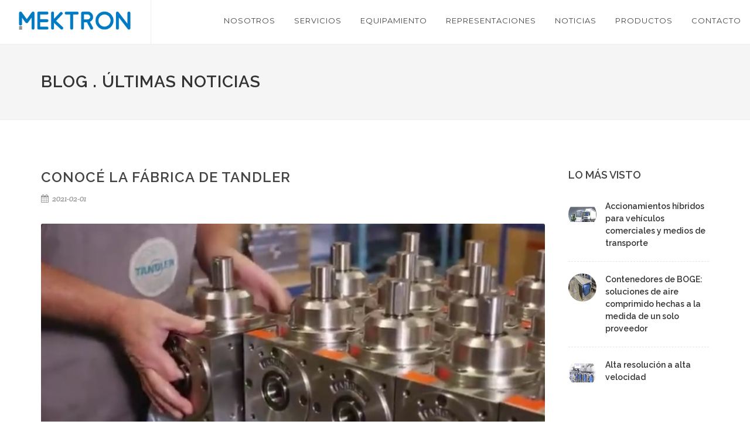

--- FILE ---
content_type: text/html; charset=UTF-8
request_url: https://www.mektron.com.ar/es/noticias/dt/id/104/conoce-la-fabrica-de-tandler
body_size: 6090
content:
<!DOCTYPE HTML>
<html lang="es">
<head>
<meta charset="utf-8">
<meta http-equiv="Content-Type" content="text/html; charset=utf-8">
<meta http-equiv="Content-Language" content="es">
<meta name="SKYPE_TOOLBAR" content="SKYPE_TOOLBAR_PARSER_COMPATIBLE">
<meta http-equiv="X-UA-Compatible" content="IE=edge">
<title>Mektron / Noticias Mektron - Acualidad sobre automatización y mantenimiento industrial</title>
	<meta name="title" content="Noticias Mektron - Acualidad sobre automatización y mantenimiento industrial">
	<meta http-equiv="title" content="Noticias Mektron - Acualidad sobre automatización y mantenimiento industrial">
	<meta property="og:title" content="Noticias Mektron - Acualidad sobre automatización y mantenimiento industrial">
	<meta name="description" content="Noticias Mektron - Acualidad sobre automatización y mantenimiento industrial">
	<meta http-equiv="DC.Description" content="Noticias Mektron - Acualidad sobre automatización y mantenimiento industrial">
	<meta property="og:description" content="Noticias Mektron - Acualidad sobre automatización y mantenimiento industrial">
	<meta name="keywords" content="Noticias Mektron - Acualidad sobre automatización y mantenimiento industrial">
	<meta http-equiv="DC.Keywords" content="Noticias Mektron - Acualidad sobre automatización y mantenimiento industrial">
	<meta property="og:image" content="https://www.mektron.com.ar/https://www.mektron.com.ar/images/default/layout/notfound.jpg">
	<link rel="image_src" href="https://www.mektron.com.ar/https://www.mektron.com.ar/images/default/layout/notfound.jpg">
<meta property="og:site_name" content="Creacttive">
<meta property="og:type" content="article">

<!-- Agregado metatag Facebook - 24-06-2021 -->
<meta name="facebook-domain-verification" content="u7uovy1an6tthg85431npcg52mgacq" />


<link href="https://fonts.googleapis.com/css?family=Lato:300,400,400italic,600,700|Raleway:300,400,500,600,700|Crete+Round:400italic" rel="stylesheet" type="text/css" />
<link href="https://fonts.googleapis.com/css?family=Montserrat:400,400i,600,600i,700,700i" rel="stylesheet">
<link href="https://fonts.googleapis.com/css?family=Raleway:400,500,600,700" rel="stylesheet">
<link rel="stylesheet" href="https://www.mektron.com.ar/css/default/bootstrap.css" type="text/css" />
<link rel="stylesheet" href="https://www.mektron.com.ar/css/default/style.css?v=1" type="text/css" />
<link rel="stylesheet" href="https://www.mektron.com.ar/css/default/swiper.css" type="text/css" />
<link rel="stylesheet" href="https://www.mektron.com.ar/css/default/dark.css" type="text/css" />
<link rel="stylesheet" href="https://www.mektron.com.ar/css/default/font-icons.css" type="text/css" />
<link rel="stylesheet" href="https://www.mektron.com.ar/css/default/animate.css" type="text/css" />
<link rel="stylesheet" href="https://www.mektron.com.ar/css/default/magnific-popup.css" type="text/css" />

<link rel="stylesheet" href="https://www.mektron.com.ar/css/default/responsive.css" type="text/css" />
<link rel="stylesheet" href="https://www.mektron.com.ar/css/default/custom.css?v=1" type="text/css" />
<meta name="viewport" content="width=device-width, initial-scale=1" />

<script type="text/javascript" src="https://www.mektron.com.ar/js/default/jquery.js"></script>

<!--[if lt IE 9]>
    <script src="http://css3-mediaqueries-js.googlecode.com/svn/trunk/css3-mediaqueries.js"></script>
<![endif]-->
<!--<script>
/********* GOOGLE ANALYTICS

  (function(i,s,o,g,r,a,m){i['GoogleAnalyticsObject']=r;i[r]=i[r]||function(){
  (i[r].q=i[r].q||[]).push(arguments)},i[r].l=1*new Date();a=s.createElement(o),
  m=s.getElementsByTagName(o)[0];a.async=1;a.src=g;m.parentNode.insertBefore(a,m)
  })(window,document,'script','//www.google-analytics.com/analytics.js','ga');

  ga('create', 'UA-27811640-17', 'auto');
  ga('send', 'pageview');


**********/
</script>
<script>
/*  (function(i,s,o,g,r,a,m){i['GoogleAnalyticsObject']=r;i[r]=i[r]||function(){
  (i[r].q=i[r].q||[]).push(arguments)},i[r].l=1*new Date();a=s.createElement(o),
  m=s.getElementsByTagName(o)[0];a.async=1;a.src=g;m.parentNode.insertBefore(a,m)
  })(window,document,'script','https://www.google-analytics.com/analytics.js','ga');

  ga('create', 'UA-85114732-1', 'auto');
  ga('send', 'pageview');
*/
</script>-->

<!-- Google Tag Manager -->
<script>(function(w,d,s,l,i){w[l]=w[l]||[];w[l].push({'gtm.start':
new Date().getTime(),event:'gtm.js'});var f=d.getElementsByTagName(s)[0],
j=d.createElement(s),dl=l!='dataLayer'?'&l='+l:'';j.async=true;j.src=
'https://www.googletagmanager.com/gtm.js?id='+i+dl;f.parentNode.insertBefore(j,f);
})(window,document,'script','dataLayer','GTM-5PMS7B2');</script>
<!-- End Google Tag Manager -->


<style>
.css3-spinner {
    background-color:#008ec4;
}
.pg-loading-logo {
position:relative;
    margin-left: 0px;
top: 35%;
}
</style>
<script>
    var symbol = '';            
    var baseUrl = '/';
    var serverUrl = "https://www.mektron.com.ar";
    var language = "es";
</script>
</head>
    <style>
	.css3-spinner {
		background-color:#008ec4;
	}
	.pg-loading-logo {
		position:relative;
		margin-left: 0px;
		top: 35%;
	}
	</style>
	<body class="stretched no-transition" data-loader-html="<img class='pg-loading-logo' src='https://www.mektron.com.ar/images/default/layout/logo-loading.png'><div class='css3-spinner-bounce1'></div><div class='css3-spinner-bounce2'></div><div class='css3-spinner-bounce3'></div>">
    <!-- BEGIN PHP Live! code, (c) OSI Codes Inc. -->
    <!--<span id="phplive_btn_1374614942" onClick="phplive_launch_chat_0(0)" style="color: #0000FF; text-decoration: underline; cursor: pointer; position: fixed; bottom: 0px; right: 0px; z-index: 1000;"></span><script type="text/javascript">(function() { var phplive_e_1374614942 = document.createElement("script") ; phplive_e_1374614942.type = "text/javascript" ; phplive_e_1374614942.async = true ; phplive_e_1374614942.src = "http://www.elecsanmartin.com/chat/phplive/js/phplive_v2.js.php?q=0|1374614942|0|" ; document.getElementById("phplive_btn_1374614942").appendChild( phplive_e_1374614942 ) ; })() ;</script>-->
    <!-- END PHP Live! code, (c) OSI Codes Inc. -->

    <!-- Google Tag Manager (noscript) -->
	<noscript><iframe src="https://www.googletagmanager.com/ns.html?id=GTM-5PMS7B2"
	height="0" width="0" style="display:none;visibility:hidden"></iframe></noscript>
	<!-- End Google Tag Manager (noscript) -->
    
	<div id="wrapper" class="clearfix">
			<header id="header" class="full-header" data-sticky-class="not-dark">
				<div id="header-wrap">
				<div class="container clearfix">
					<div id="primary-menu-trigger"><i class="icon-reorder"></i></div>
					<div id="logo">
						<a href="https://www.mektron.com.ar/es" class="standard-logo" data-dark-logo="https://www.mektron.com.ar/images/default/layout/logo-dark.png"><img src="https://www.mektron.com.ar/images/default/layout/logo.png" alt="Mektron"></a>
						<!--<a href="https://www.mektron.com.ar/es" class="retina-logo" data-dark-logo="https://www.mektron.com.ar/images/default/layout/logo-dark@2x.png"><img src="https://www.mektron.com.ar/images/default/layout/logo@2x.png" alt="Mektron"></a>-->
					</div><!-- #logo end -->
	
					<nav id="primary-menu" class="dark">
						<ul>
														<li ><a href="https://www.mektron.com.ar/es/nosotros" target="_self"><div>NOSOTROS</div></a>
														</li>
														<li ><a href="https://www.mektron.com.ar/es/servicios/servicios" target="_self"><div>SERVICIOS</div></a>
														</li>
														<li ><a href="https://www.mektron.com.ar/es/equipamiento" target="_self"><div>EQUIPAMIENTO</div></a>
														</li>
														<li ><a href="https://www.mektron.com.ar/es/representaciones" target="_self"><div>REPRESENTACIONES</div></a>
														</li>
														<li ><a href="https://www.mektron.com.ar/es/noticias/noticias" target="_self"><div>NOTICIAS</div></a>
														</li>
														<li ><a href="https://www.mektron.com.ar/es/productos/productos" target="_self"><div>PRODUCTOS</div></a>
														</li>
														<li class="ultimo_menu"><a href="https://www.mektron.com.ar/es/contacto/contacto" target="_self"><div>CONTACTO</div></a>
														</li>
														<!--<li style="margin-left:13px;">
								<div class="widget noborder notoppadding redes-sociales-menu">
																																																								</div>
							</li>-->
						</ul>
					</nav>
				</div>
			</div>
		</header>
<section id="page-title">
    <div class="container clearfix">
        <h1>BLOG . ÚLTIMAS NOTICIAS</h1>
    </div>
</section>
<section id="content">

    <div class="content-wrap">

        <div class="container clearfix">

            <!-- Post Content
            ============================================= -->
            <div class="postcontent nobottommargin clearfix">

                <div class="single-post nobottommargin">

                    <!-- Single Post
                    ============================================= -->
                    <div class="entry clearfix">

                        <!-- Entry Title
                        ============================================= -->
                        <div class="entry-title">
                            <h2>Conocé la fábrica de Tandler</h2>
                        </div><!-- .entry-title end -->

                        <!-- Entry Meta
                        ============================================= -->
                        <ul class="entry-meta clearfix">
                            <li><i class="icon-calendar3"></i> 2021-02-01</li>
                        </ul><!-- .entry-meta end -->

                        <!-- Entry Image
                        ============================================= -->
                        <div class="entry-image">
                            <a href="conoce-la-fabrica-de-tandler"><img src="https://www.mektron.com.ar/images/default/blog/noti_tandler72.jpg" alt="Conocé la fábrica de Tandler"></a>
                        </div><!-- .entry-image end -->

                        <!-- Entry Content
                        ============================================= -->
                        <div class="entry-content notopmargin">
						Tandler es una empresa alemana que fabrica cajas de engranajes, engranajes de alta precisi&oacute;n y reductores de velocidad, ofreciendo gran calidad en sus productos.<br>Mektron es su representante en Argentina y ofrecemos reparaci&oacute;n y venta de las cajas.<br><br>Podes encontrar mas detalles en la seccion <em>Productos.<br></em><br>Para m&aacute;s info: 4300-0018 / 4300-2086 o escrib&iacute;nos un mail a: <a href="/cdn-cgi/l/email-protection" class="__cf_email__" data-cfemail="99f0f7fff6d9f4fcf2edebf6f7b7faf6f4b7f8eb">[email&#160;protected]</a>																		<iframe width="500" height="281" src="//www.youtube.com/embed/OaqXHnh7efQ" frameborder="0" allowfullscreen></iframe>
					                      <div class="clear"></div>
<div class="si-share noborder clearfix topmargin-sm">
    <script data-cfasync="false" src="/cdn-cgi/scripts/5c5dd728/cloudflare-static/email-decode.min.js"></script><script type="text/javascript" src="//s7.addthis.com/js/300/addthis_widget.js#pubid=ra-50dd8b8e1817015f" async="async"></script>
    <div>
    	<span>Compartir:</span>
        <a class="social-icon si-borderless si-facebook" href="https://api.addthis.com/oexchange/0.8/forward/facebook/offer?url=https%3A%2F%2Fwww.mektron.com.ar%2Fes%2Fnoticias%2Fdt%2Fid%2F104%2Fconoce-la-fabrica-de-tandler&pubid=ra-50dd8b8e1817015f&ct=1&title=Conoc%C3%A9+la+f%C3%A1brica+de+Tandler&pco=tbxnj-1.0" target="_blank">
            <i class="icon-facebook"></i>
            <i class="icon-facebook"></i>
        </a>
        <a class="social-icon si-borderless si-twitter" href="https://api.addthis.com/oexchange/0.8/forward/twitter/offer?url=https%3A%2F%2Fwww.mektron.com.ar%2Fes%2Fnoticias%2Fdt%2Fid%2F104%2Fconoce-la-fabrica-de-tandler&pubid=ra-50dd8b8e1817015f&ct=1&title=Conoc%C3%A9+la+f%C3%A1brica+de+Tandler&pco=tbxnj-1.0" target="_blank">
            <i class="icon-twitter"></i>
            <i class="icon-twitter"></i>
        </a>
        <a class="social-icon si-borderless si-gplus" href="https://api.addthis.com/oexchange/0.8/forward/google_plusone_share/offer?url=https%3A%2F%2Fwww.mektron.com.ar%2Fes%2Fnoticias%2Fdt%2Fid%2F104%2Fconoce-la-fabrica-de-tandler&pubid=ra-50dd8b8e1817015f&ct=1&title=Conoc%C3%A9+la+f%C3%A1brica+de+Tandler&pco=tbxnj-1.0" target="_blank">
            <i class="icon-gplus"></i>
            <i class="icon-gplus"></i>
        </a>                                    
        <a class="social-icon si-borderless si-email3" href="https://api.addthis.com/oexchange/0.8/forward/email/offer?url=https%3A%2F%2Fwww.mektron.com.ar%2Fes%2Fnoticias%2Fdt%2Fid%2F104%2Fconoce-la-fabrica-de-tandler&pubid=ra-50dd8b8e1817015f&ct=1&title=Conoc%C3%A9+la+f%C3%A1brica+de+Tandler&pco=tbxnj-1.0" target="_blank">
            <i class="icon-email3"></i>
            <i class="icon-email3"></i>
        </a>
    </div>
</div><!-- Post Single - Share End -->
                        </div>
                    </div><!-- .entry end -->

                                       <h4>Noticias Relacionadas:</h4>
                        <div class="related-posts clearfix">
                            <div class="col_half nobottommargin">
                                                        <div class="mpost clearfix">
                                    <div class="entry-image">
                                        <a href="https://www.mektron.com.ar/es/noticias/dt/id/133/te-presentamos-grafotronic-iq"><img src="https://www.mektron.com.ar/images/default/blog/blog_grafotronic51.jpg" alt="Te presentamos Grafotronic IQ"></a>
                                    </div>
                                    <div class="entry-c">
                                        <div class="entry-title">
                                            <h4><a href="https://www.mektron.com.ar/es/noticias/dt/id/133/te-presentamos-grafotronic-iq">Te presentamos Grafotronic IQ</a></h4>
                                        </div>
                                        <ul class="entry-meta clearfix">
                                            <li><i class="icon-calendar3"></i> 01-02-2021</li>
                                        </ul>
                                        <div class="entry-content">La suite de automatización del flujo de trabajo que te permite realizar cambios y ajustes de forma autónoma y automática</div>
                                    </div>
                                </div>
						                                <div class="mpost clearfix">
                                    <div class="entry-image">
                                        <a href="https://www.mektron.com.ar/es/noticias/dt/id/139/funcionalidades-dcl2-haptic-de-grafotronic"><img src="https://www.mektron.com.ar/images/default/blog/blog_-_funcionalidades_dcl2_haptic_de_grafotronic.jpg" alt="Funcionalidades DCL2 Haptic de Grafotronic"></a>
                                    </div>
                                    <div class="entry-c">
                                        <div class="entry-title">
                                            <h4><a href="https://www.mektron.com.ar/es/noticias/dt/id/139/funcionalidades-dcl2-haptic-de-grafotronic">Funcionalidades DCL2 Haptic de Grafotronic</a></h4>
                                        </div>
                                        <ul class="entry-meta clearfix">
                                            <li><i class="icon-calendar3"></i> 01-02-2021</li>
                                        </ul>
                                        <div class="entry-content">Marcá la diferencia en la producción de etiquetas de vinos, licores, cosméticos y mucho más con DCL2 Haptic</div>
                                    </div>
                                </div>
						                                </div>
                                <div class="col_half nobottommargin col_last">
							                                <div class="mpost clearfix">
                                    <div class="entry-image">
                                        <a href="https://www.mektron.com.ar/es/noticias/dt/id/100/subite-al-arca"><img src="https://www.mektron.com.ar/images/default/blog/comunitario53.png" alt="¡Subite al Arca!"></a>
                                    </div>
                                    <div class="entry-c">
                                        <div class="entry-title">
                                            <h4><a href="https://www.mektron.com.ar/es/noticias/dt/id/100/subite-al-arca">¡Subite al Arca!</a></h4>
                                        </div>
                                        <ul class="entry-meta clearfix">
                                            <li><i class="icon-calendar3"></i> 01-02-2021</li>
                                        </ul>
                                        <div class="entry-content">Trabajo comunitario y sustentabilidad para una transformación social y educativa.</div>
                                    </div>
                                </div>
						                                <div class="mpost clearfix">
                                    <div class="entry-image">
                                        <a href="https://www.mektron.com.ar/es/noticias/dt/id/119/sensor-de-inclinacion-ims360---siko"><img src="https://www.mektron.com.ar/images/default/blog/sensor-de-inclinacion-ims36052.jpg" alt="Sensor de inclinación IMS360 - Siko"></a>
                                    </div>
                                    <div class="entry-c">
                                        <div class="entry-title">
                                            <h4><a href="https://www.mektron.com.ar/es/noticias/dt/id/119/sensor-de-inclinacion-ims360---siko">Sensor de inclinación IMS360 - Siko</a></h4>
                                        </div>
                                        <ul class="entry-meta clearfix">
                                            <li><i class="icon-calendar3"></i> 01-02-2021</li>
                                        </ul>
                                        <div class="entry-content"></div>
                                    </div>
                                </div>
						                            </div>
                        </div>
                               </div>
            </div><!-- .postcontent end -->

            <!-- Sidebar
            ============================================= -->
            <div class="sidebar nobottommargin col_last clearfix">
                <div class="sidebar-widgets-wrap">
					                       <div class="widget clearfix">

                        <div class="tabs nobottommargin clearfix" id="sidebar-tabs">

							<h4>LO MÁS VISTO</h4>
                            <div id="popular-post-list-sidebar">
                                                        <div class="spost clearfix">
                                    <div class="entry-image">
                                        <a href="https://www.mektron.com.ar/es/noticias/dt/id/75/accionamientos-hibridos-para-vehiculos-comerciales-y-medios-de-transporte-" class="nobg"><img class="img-circle" src="https://www.mektron.com.ar/images/default/blog/noticia1242158.jpg" alt="Accionamientos híbridos para vehículos comerciales y medios de transporte"></a>
                                    </div>
                                    <div class="entry-c">
                                        <div class="entry-title">
                                            <h4><a href="https://www.mektron.com.ar/es/noticias/dt/id/75/accionamientos-hibridos-para-vehiculos-comerciales-y-medios-de-transporte-">Accionamientos híbridos para vehículos comerciales y medios de transporte</a></h4>
                                        </div>
										<!--
                                        <ul class="entry-meta">
                                            <li></li>
                                        </ul>
										-->
                                    </div>
                                </div>
                                                         <div class="spost clearfix">
                                    <div class="entry-image">
                                        <a href="https://www.mektron.com.ar/es/noticias/dt/id/77/contenedores-de-boge-soluciones-de-aire-comprimido-hechas-a-la-medida-de-un-solo-proveedor" class="nobg"><img class="img-circle" src="https://www.mektron.com.ar/images/default/blog/noticia25267.jpg" alt="Contenedores de BOGE: soluciones de aire comprimido hechas a la medida de un solo proveedor"></a>
                                    </div>
                                    <div class="entry-c">
                                        <div class="entry-title">
                                            <h4><a href="https://www.mektron.com.ar/es/noticias/dt/id/77/contenedores-de-boge-soluciones-de-aire-comprimido-hechas-a-la-medida-de-un-solo-proveedor">Contenedores de BOGE: soluciones de aire comprimido hechas a la medida de un solo proveedor</a></h4>
                                        </div>
										<!--
                                        <ul class="entry-meta">
                                            <li></li>
                                        </ul>
										-->
                                    </div>
                                </div>
                                                         <div class="spost clearfix">
                                    <div class="entry-image">
                                        <a href="https://www.mektron.com.ar/es/noticias/dt/id/78/alta-resolucion-a-alta-velocidad" class="nobg"><img class="img-circle" src="https://www.mektron.com.ar/images/default/blog/noticia751.jpg" alt="Alta resolución a alta velocidad"></a>
                                    </div>
                                    <div class="entry-c">
                                        <div class="entry-title">
                                            <h4><a href="https://www.mektron.com.ar/es/noticias/dt/id/78/alta-resolucion-a-alta-velocidad">Alta resolución a alta velocidad</a></h4>
                                        </div>
										<!--
                                        <ul class="entry-meta">
                                            <li></li>
                                        </ul>
										-->
                                    </div>
                                </div>
                                                     </div>

                        </div>

                    </div>
                             </div>

            </div><!-- .sidebar end -->

        </div>

    </div>

</section><!-- #content end -->	<script type='text/javascript'>
	var newsletterData = {url:"https:\/\/www.mektron.com.ar\/es\/newsletter\/"};
	</script>
	<footer id="footer" class="dark">
		<div class="container">
			<div class="footer-widgets-wrap clearfix">
				<div class="col_one_third">
					<div class="widget clearfix">
						<!--<img src="https://www.mektron.com.ar/images/default/layout/footer-widget-logo.png" alt="Mektron" class="footer-logo">-->
						<div class="direccion">
							<h3 class="widget-title">CONT&Aacute;CTESE</h3>
							<address>
								<i class="icon-map-marker"></i> Cochabamba 434 – C.A.B.A.							</address>
														<div class="contact_info">
																<abbr title="Phone Number"><strong><i class="icon-phone"></i></strong></abbr> <a href="tel:(011) 4300-0018 / 4300-2086">(011) 4300-0018 / 4300-2086</a><br>
																								<abbr title="Email Address"><strong><i class="icon-envelope2"></i></strong></abbr> <a href="/cdn-cgi/l/email-protection#bdd4d3dbd2fdd0d8d6c9cfd2d393ded2d093dccf"><span class="__cf_email__" data-cfemail="11787f777e517c747a65637e7f3f727e7c3f7063">[email&#160;protected]</span></a>
															</div>
						</div>
						<!--<div class="partners">
							<a href="http://www.apc.com/ar/es/" target="_blank" title="APC Premier Partner">
								<img src="http://oficina.creacttive.com/esm-ecommerce/images/default/partners/apc_premier_partner.png" alt="APC Premier Partner"/>
							</a>
							<a href="http://new.abb.com/channel-partners/search#product=9AAC133417&country=AR" target="_blank" title="ABB Authorized Valu Provider">
								<img src="http://oficina.creacttive.com/esm-ecommerce/images/default/partners/abb_authorized_partner.jpg" alt="ABB Authorized Valu Provider"/>
							</a>
						</div>-->
					</div>
				</div>
				<div class="col_one_third conpadding">
					<div class="widget widget_links clearfix">
						<h3 class="widget-title">MEN&Uacute;</h3>
						<ul>
												<li><a href="https://www.mektron.com.ar/es/nosotros" target="_self">NOSOTROS</a></li>
												<li><a href="https://www.mektron.com.ar/es/servicios/servicios" target="_self">SERVICIOS</a></li>
												<li><a href="https://www.mektron.com.ar/es/equipamiento" target="_self">EQUIPAMIENTO</a></li>
												<li><a href="https://www.mektron.com.ar/es/representaciones" target="_self">REPRESENTACIONES</a></li>
												<li><a href="https://www.mektron.com.ar/es/noticias/noticias" target="_self">NOTICIAS</a></li>
												<li><a href="https://www.mektron.com.ar/es/productos/productos" target="_self">PRODUCTOS</a></li>
												<li><a href="https://www.mektron.com.ar/es/contacto/contacto" target="_self">CONTACTO</a></li>
											</ul>

					</div>

				</div>
								<div class="col_one_third col_last">

						<div class="widget clearfix">
							<h3 class="widget-title">LO MÁS VISTO</h3>

							<div id="post-list-footer">
														<div class="spost clearfix">
									<div class="entry-c">
										<div class="entry-title">
											<h4><a href="https://www.mektron.com.ar/es/noticias/dt/id/75/accionamientos-hibridos-para-vehiculos-comerciales-y-medios-de-transporte-">Accionamientos híbridos para vehículos comerciales y medios de transporte</a></h4>
										</div>
										<ul class="entry-meta">
											<li>24-09-2018</li>
										</ul>
									</div>
								</div>
														<div class="spost clearfix">
									<div class="entry-c">
										<div class="entry-title">
											<h4><a href="https://www.mektron.com.ar/es/noticias/dt/id/77/contenedores-de-boge-soluciones-de-aire-comprimido-hechas-a-la-medida-de-un-solo-proveedor">Contenedores de BOGE: soluciones de aire comprimido hechas a la medida de un solo proveedor</a></h4>
										</div>
										<ul class="entry-meta">
											<li>06-11-2018</li>
										</ul>
									</div>
								</div>
														<div class="spost clearfix">
									<div class="entry-c">
										<div class="entry-title">
											<h4><a href="https://www.mektron.com.ar/es/noticias/dt/id/78/alta-resolucion-a-alta-velocidad">Alta resolución a alta velocidad</a></h4>
										</div>
										<ul class="entry-meta">
											<li>07-01-2019</li>
										</ul>
									</div>
								</div>
													</div>
						</div>
					</div>
				
			</div><!-- .footer-widgets-wrap end -->
	
		</div>
	
		<!-- Copyrights
		============================================= -->
		<div id="copyrights">
	
			<div class="container clearfix">
				<div class="col_half">
					Copyrights &copy; 2026 Mektron Todos los derechos reservados.<br>
                    <!--
					<div class="copyright-links"><a href="#">Terms of Use</a> / <a href="#">Privacy Policy</a></div>
                    -->
				</div>
	
				<div class="col_half col_last tright">
                	<!--
					<div class="fright clearfix">
																																			</div>
					<div class="clear"></div>
                    -->
					<span>Desarrollado por &nbsp;&nbsp; <a href="http://www.creacttive.com" target="_blank"><img src="https://www.mektron.com.ar/images/default/layout/logo-creacttive-blanco.png" border="0" alt="CREACTTIVE.COM" style="vertical-align:sub;"></a></span>
				</div>
			</div>
		</div><!-- #copyrights end -->
	</footer><!-- #footer end -->
</div><!-- Cierra div id="wrapper" -->
<div id="gotoTop" class="icon-angle-up"></div>
<script data-cfasync="false" src="/cdn-cgi/scripts/5c5dd728/cloudflare-static/email-decode.min.js"></script><script type="text/javascript" src="https://www.mektron.com.ar/js/default/plugins.js"></script>
<script type="text/javascript" src="https://www.mektron.com.ar/js/default/functions.js"></script>
<script type="text/javascript" src="https://www.mektron.com.ar/js/default/funciones.js"></script>
<!--
<script type="text/javascript" src="https://www.mektron.com.ar/js/default/contacto.js"></script>
-->
<script type="text/javascript" src="https://www.mektron.com.ar/js/default/newsletter.js"></script>
<script data-skip-moving="true">
        /*(function(w,d,u,b){
                s=d.createElement('script');r=(Date.now()/1000|0);s.async=1;s.src=u+'?'+r;
                h=d.getElementsByTagName('script')[0];h.parentNode.insertBefore(s,h);
        })(window,document,'https://cdn.bitrix24.es/b4869405/crm/site_button/loader_2_n4mltt.js');*/
</script>
<script defer src="https://static.cloudflareinsights.com/beacon.min.js/vcd15cbe7772f49c399c6a5babf22c1241717689176015" integrity="sha512-ZpsOmlRQV6y907TI0dKBHq9Md29nnaEIPlkf84rnaERnq6zvWvPUqr2ft8M1aS28oN72PdrCzSjY4U6VaAw1EQ==" data-cf-beacon='{"version":"2024.11.0","token":"c2999df497274244a918515f10a0e644","r":1,"server_timing":{"name":{"cfCacheStatus":true,"cfEdge":true,"cfExtPri":true,"cfL4":true,"cfOrigin":true,"cfSpeedBrain":true},"location_startswith":null}}' crossorigin="anonymous"></script>
</body>
</html>


--- FILE ---
content_type: text/css
request_url: https://www.mektron.com.ar/css/default/custom.css?v=1
body_size: 3201
content:
.dark #header.transparent-header.full-header:not(.sticky-header) #header-wrap:not(.not-dark) #primary-menu > ul,
#header.transparent-header.full-header.dark:not(.sticky-header) #header-wrap:not(.not-dark) #primary-menu > ul{}
#header.full-header #primary-menu > ul{padding-right:0px;margin-right:0px;}
#header.full-header.dark #primary-menu > ul > li.ultimo_menu{border-right:1px solid rgba(255, 255, 255, 0.2);}
#header.full-header.dark #primary-menu > ul > li a {
	color:#fff;
}
#header.full-header.sticky-header #primary-menu > ul > li > div{margin-top:15px;}
#header #header-wrap {
	/*background:#fff;*/
	transition:all 0.3s ease-in-out;
	-moz-transition:all 0.3s ease-in-out;
	-webkit-transition:all 0.3s ease-in-out;
}
body.stretched #header.full-header .container{padding-right:0px;}
.Msg.Error{color:#E42C3E; width:100%; border:1px solid #E42C3E; margin:5px 0; padding:5px;}
.Msg.Success{color:#5cb85c; width:100%;}
.si-share span{float:left;}
.dark .slider-caption, .dark .slider-caption h2{color:#fff;text-shadow:1px 1px 1px rgba(0,0,0,1);}
.home_slider_link{color:#fff;}
#primary-menu-trigger, #page-submenu-trigger{font-size:24px;}
.dark #primary-menu-trigger {color:#095287;}
@media (max-width:479px){
	#logo a.standard-logo, #logo a.retina-logo{padding-left:20px;}
	.icon-reorder{padding-right:20px;}
	section#noticias_home .row {
		display:block !important;
	}
	section#noticias_home .row div.col-md-4 { width: 100% !important; }
}
.page-title-parallax {
	background-position:center !important;
	background-size:cover;
}
.service-home{padding-top:112px;margin-bottom:-35px;}
.service-home .owl-carousel{width:auto;margin-left:0px;margin-right:0px;}
.service-home .owl-item .entry-title{min-height:76px;padding-bottom:28px;line-height:19px;color:#676767;text-transform:uppercase}
.service-home .owl-item .entry-image{margin-bottom:0;}
.service-home .owl-item .entry-content{line-height:18px;margin-top:21px;margin-bottom:16px;display:inline-block;color:#676767;font-weight:500;font-family:'Lato', sans-serif;}
.service-home .heading-block{margin-bottom:40px;}
.service-home .owl-dots{}
.service-home .owl-dot{}
.service-home .owl-carousel .owl-dots .owl-dot.active span, .service-home .owl-carousel .owl-dots .owl-dot:hover span, .service-home .owl-carousel .owl-dots .owl-dot span{width:12px;height:12px;}
//.service-home .owl-dot span{width:12px;height:12px;}
.other-service-home{margin-bottom:2px !important;padding-bottom:41px;}
.other-service-home .container > .row {width:780px; margin:0 auto;}
.other-service-home .heading-block{margin-bottom:70px;}
.other-service-home .heading-block h2{color:#484848;}
.other-service-home .heading-block span{color:#3b3b3b;}
.other-service-home .feature-box h3{font-size:15px;color:#484848;}
.other-service-home .feature-box p{font-family:'Raleway', sans-serif;font-weight:300;font-size:15px;color:#484848;}
.other-service-home .feature-box.fbox-plain .fbox-icon i{font-size:28px;color:#757575;}
#modal-inset-asesor h4{color:#1abc9c;}
#modal-inset-proyectos h4{color:#e74c3c;}
.modal-inset{height:100%;padding:37px 0px 43px 0px;display:none;}
.modal-inset h4{font-size:22px;margin-bottom:8px;text-transform:uppercase;}
.modal-inset .close-modal-inset{position:absolute;top:20px;right:18px;}
.modal-inset .close-modal-inset i{font-size:25px;line-height:25px;color:#555555;}
.modal-inset .contact-widget{width:100%;max-width:804px;margin:0 auto;display:table;float:none;background-color:#ffffff;position:relative;padding:20px 50px 40px 50px;}
.modal-inset form{}
.modal-inset form label{color:#555555;line-height:27px;margin-bottom:6px;}
.dark .modal-inset .form-control:not(.not-dark),
.dark .modal-inset .sm-form-control:not(.not-dark){background-color:transparent;border:1px solid #d3d3d3;}
.dark .modal-inset .sm-form-control:not(.not-dark){height:41px;}
.dark .modal-inset textarea.sm-form-control:not(.not-dark){border:1px solid #d3d3d3;height:165px;margin-bottom:32px;}
.modal-inset .postcontent,
.modal-inset .sidebar,
.modal-inset .col_full,
.modal-inset .col_half,
.modal-inset .col_one_third,
.modal-inset .col_two_third,
.modal-inset .col_three_fourth,
.modal-inset .col_one_fourth,
.modal-inset .col_one_fifth,
.modal-inset .col_two_fifth,
.modal-inset .col_three_fifth,
.modal-inset .col_four_fifth,
.modal-inset .col_one_sixth,
.modal-inset .col_five_sixth{margin-right:1%;}
.modal-inset .col_half{width:49.5%;}
.modal-inset .col_one_third{width:32.65%;}
.section.parallax{-webkit-transition:height:.5s ease;-moz-transition:height:.5s ease;-ms-transition:height:.5s ease;-o-transition:height:.5s ease;transition:height:.5s ease;}
.container-modal-inset{position:absolute;z-index:1;top:0;left:0;width:100%;height:0;}

/*FOOTER PARTENRS*/
footer div.partners {
	float:left;
	clear:both;
	width:100%;
	margin-top:20px;
}
footer div.partners > a {
	width:49%;
	display:block;
	float:left;
	margin:0.5%;
}
footer div.partners > a:nth-child(even) {
	text-align:right;
	margin-right:0;
	width:49.5%;
}
	footer div.partners > a img {
		max-height:143.47px;
		width:auto;
	}
footer span.data_fiscal {
	display:block;
	float:right;
}
	footer span.data_fiscal a img {
		margin-right:0 !important;
	}


/*---HOME SLIDER---*/
.swiper-container #slider-arrow-left, .swiper-container #slider-arrow-right {
	background:#008EBB;
	border-radius:100px;
	width:88px;
	height:88px;
	padding:18px 0;
}
.swiper-container #slider-arrow-left {
	text-align:right;
	margin-left:-44px;
}
	.swiper-container #slider-arrow-left i {
		margin-left:0;
		margin-right:7px;
	}
.swiper-container #slider-arrow-right {
	text-align:left;
	margin-right:-44px;
}
/*--/HOME SLIDER---*/
/*---HEADER---*/
header #cintillo {
	background:#095287;
} 
	header #cintillo a {
		display:block;
		float:right;
		padding:17px 0 9px 0;
	}
div#logo {
	max-width:25%;
	width:228px;
	margin-right:0;
}
	div#logo a img {
		height:70px;
		width:auto;
		max-width:100%;
		transition:all 0.3s ease-in-out;
		-moz-transition:all 0.3s ease-in-out;
		-webkit-transition:all 0.3s ease-in-out;
	}
header #primary-menu {
	padding-top:5px;
}
.dark a.social-icon.si-dark, a.social-icon, .social-icon i {
	/*color:#008EBB !important;*/
	background:none;
}

header.dark #header-wrap:not(.not-dark) #primary-menu > ul > li > a:hover {
		color:#008EBB;
	}
/*--/HEADER---*/
/*---NOTICIAS SECTION HOME---*/
section#noticias_home {
	padding:30px 0;
	background:#008ebb;
	display:inline-block;
	width:100%;
}
section#noticias_home h3 {
	color:#fff;
}
section#noticias_home .heading-block:after {
	display:none;
	border-top:none;
}
section#noticias_home h3 a {
	color:#fff;
	font-size:70%;
}
section#noticias_home .row > div {
	background:#fff;
}
section#noticias_home .entry-title h3 a {
	background-image:url(../../images/default/layout/img_calendar.png);
	background-repeat:no-repeat;
	background-position:center left;
	color:#095287;
	font-size:100%;
	padding-left:46px;
	display:block;
}
section#noticias_home .entry-content p {
	font-size:115%;
}
section#noticias_home a.vermas {
	color:#4f4f4f;
	font-weight:bold;
}
section#noticias_home .entry-meta p {
	color:#008EBB;
	margin-bottom:0;
}
.wpadding {
	padding-left:0 !important;
	padding-right:0 !important;
}
section#noticias_home .row {
	display:flex;
	margin-right:0;
	margin-left:0;
}
section#noticias_home .row div.col-md-4 {
	width:32%;
	margin-right:2%;
}
	section#noticias_home .row div.col-md-4:nth-child(4n-1) {
		margin-right:0;
	}
section#noticias_home .entry-image {
	margin-bottom:0;
}
	section#noticias_home .post-body {
		padding:20px;
	}
/*-SECTION SUSCRIBE-*/
	section.suscribe {
		padding:30px 0;
		background:#f5f5f5;
	}
	section.suscribe .container {
		background:none;
		border:none;
		padding-top:0;
	}
	section.suscribe .container .row div:first-child {
		padding-left:0;
	}
	section.suscribe .container .row div:last-child {
		padding-right:0;
	}
	section.suscribe .container h3 {
		font-size:110%;
		font-weight:500;
		margin-bottom:0;
	}
	section.suscribe .container form {
		display:flex;
		flex-wrap:wrap;
	}
	section.suscribe .row {
		display:flex;
		align-items:center;
		flex-wrap:wrap;
		margin-right:0;
		margin-left:0;
	}
	section.suscribe .container form input.form-control {
		border-radius:0;
		border-right:none;
		box-shadow:none;
		border-top-left-radius:5px;
		border-bottom-left-radius:5px;
		border-left:1px solid #e6e6e6;
		border-top:1px solid #e6e6e6;
		border-bottom:1px solid #e6e6e6;
		padding:8px 12px;
		height:38px;
		font-size:110%;
	}
	section.suscribe .container form button {
		border-radius:0;
		border-top-right-radius:5px;
		border-bottom-right-radius:5px;
		font-size:100%;
		padding:9px 25px;
		font-family:'Montserrat', sans-serif;
		font-weight:bold;
		background-color:#008ebb;
		border-color:#008ebb;
	}
	section.suscribe .container form .form-group {
		flex:1;
		margin-bottom:0;
	}
	div.social-links a {
		display:inline-block;
		float:left;
		width:33.333333%;
		text-align:right;
		color:#008ebb;
		font-size:160%;
	}
		div.social-links a:hover {
			background:none !important;
		}
footer .contact_info {
	float:left;
}
footer .direccion address {
	width:calc(100% - 47px);
	float:left;
	display:block;
}
footer .conpadding{
	padding-left:65px;
}
footer h3.widget-title {
	color:#fff;
	font-size:120%;
}
#copyright div.col_half {
	margin-top:16px;
}
#slider-services p {
	font-size:16px;
}
.sidebar address {
	font-size:16px;
}
.sidebar .social-icon.si-small {
	font-size:20px;
}
#frmContacto #enviar.button[disabled="disabled"], #frmContacto #enviar.button:disabled, #frmContacto #enviar.button:hover:disabled {
	background-color:#ccc !important;
}
a#como_llegar {
	background:#389638 !important;
}

#primary-menu ul li > a::before {
	content:'';
	position:absolute;
	bottom:0;
	margin:0 auto;
	left:50%;
	width:0;
	height:3px;
	background:#007bc3;
	transition:all 0.3s ease-in-out;
	-moz-transition:all 0.3s ease-in-out;
	-webkit-transition:all 0.3s ease-in-out;
}
#primary-menu ul li > a.active, #primary-menu ul li > a.active div {
	color:#007bc3;
}
#primary-menu ul li > a:hover:before {
	left:0;
	width:100%;
}
footer address, .sidebar address {
	margin-bottom:0;
}
@media (max-width:991px) {
	div#logo {
		width:364px;
		max-width:100%;
		height:auto;
	}
}
/*----HOME POPUP-----*/
.modal2 .block.divcenter {
	padding:50px 90px !important;
	max-width:600px !important;
	width:auto;
	-webkit-box-shadow: 0px 8px 31px 0px rgba(0,0,0,0.3);
	-moz-box-shadow: 0px 8px 31px 0px rgba(0,0,0,0.3);
	box-shadow: 0px 8px 31px 0px rgba(0,0,0,0.3);
}
.modal2 .block.divcenter .homepopup p, .modal2 .block.divcenter .homepopup h2 {
	font-family:'Raleway', sans-serif;
}
.modal2 .block.divcenter .homepopup p strong, p.medium {
	font-weight:500;
}
.homepopup {
	color:#4f4f4f;
}
.homepopup h2 {
	line-height:1.3em;
	color:#2d9cdb;
	font-weight:700;
	font-size:255%;
	margin:10px 0;
}
.homepopup p {
	font-size:142%;
	margin-bottom:20px;
}
.homepopup .mfp-close {
	right:0;
	top:0;
	cursor:pointer;
	line-height:1.5em;
	height:1.5em;
	width:1.5em;
	color:#969696;
	background:#f5f5f5;
	text-align:center;
	padding:0;
	opacity:1;
}
.homepopup .mfp-close:hover {
	color:#fff;
	background:#2d9cdb;
}
/*----HOME POPUP-----*/

/*--------REPRESENTACIONES--------*/
#representaciones.row:before {
	content:none;
}
#representaciones > div img {
	padding:5px 10px;
	display:block;
	margin:30px auto;
}
#representaciones > div {
	padding:0 4.7%;
}
#representaciones > div:nth-child(3n+1) {
	clear:left;
	padding-right:9.4%;
	padding-left:0;
}
#representaciones > div:nth-child(3n) {
	padding-right:0;
	padding-left:9.4%;
}
div#logo a.standard-logo {
	display:inline-block;
}
@media (max-width:990px) {
	div#primary-menu-trigger {
		top:14px;
	}
}
@media (max-width:767px) {
	section.suscribe .container .row div:first-child {
		padding-left:0;
		padding-right:0;
	}
	section.suscribe .container .row div:last-child {
		padding-left:0;
		padding-right:0;
	}
	footer .conpadding {
		padding-left:0;
	}
	.entry-content h2 {
		font-size:20px;
	}
	#representaciones > div p {
		text-align:center;
	}
	#page-title.page-title-parallax h1 { 
		font-size:38px;
	}
	.social-icon {
		margin:0 15px 15px 0;
	}
	.other-service-home .container > .row {
		width:100%;
	}
	#header.transparent-header, #header.semi-transparent {
		z-index: 199;
		position:unset;
	}
}
@media (max-width:480px) {
	section.suscribe .container form button {
		padding:9px 10px;
	}
	.entry-content > h2 {
		text-align:left !important;
	}
	#page-title.page-title-parallax h1 {
		font-size:28px;
	}
	a.social-icon i.icon-facebook {
		color:#fff !important;
		background-color:#3B5998 !important;
	}
	a.social-icon i.icon-twitter {
		color:#fff !important;
		background-color:#00ACEE !important;
	}
	#header.transparent-header, #header.semi-transparent {
		z-index: 199;
		position:unset;
	}
}

#frmFiltros label {
    background: url(../images/icons/widget-link.png) left top no-repeat;
    background-image: url("../images/icons/widget-link.png");
    background-size: auto auto;
    border: 0 !important;
    color: #444;
    font-size: 14px;
    display: inline-block;
    padding: 0 3px 0 12px;
    text-transform: capitalize;
}

.col_two_fifth.product-desc {
    width: 54%;
}


--- FILE ---
content_type: application/javascript
request_url: https://www.mektron.com.ar/js/default/newsletter.js
body_size: -139
content:
$(document).ready(function(){$('#enviar_newsletter').click(function(e){e.preventDefault();$('#error_newsletter, #ok_newsletter, #error_newsletter_dup').hide();if($('#email_newsletter').val().trim()==''){return false;}$.ajax({url:newsletterData.url,data:{email:$('#email_newsletter').val(),},success:function(data){if(data.error==1){$('#error_newsletter').show();}else if(data.error==2){$('#error_newsletter_dup').show();}else{$('#ok_newsletter').show();$('#email_newsletter').val('');}},error:function(e){console.log("Error - newsletter");console.log(e);}});return false;});});

--- FILE ---
content_type: application/javascript
request_url: https://www.mektron.com.ar/js/default/functions.js
body_size: 23884
content:
var $ = jQuery.noConflict();

$.fn.inlineStyle = function(prop) {
    return this.prop("style")[$.camelCase(prop)];
};

$.fn.doOnce = function(func) {
    this.length && func.apply(this);
    return this;
};

if ($().infinitescroll) {
    $.extend($.infinitescroll.prototype, {
        _setup_portfolioinfiniteitemsloader: function infscr_setup_portfolioinfiniteitemsloader() {
            var opts = this.options, instance = this;
            $(opts.nextSelector).click(function(e) {
                if (e.which == 1 && !e.metaKey && !e.shiftKey) {
                    e.preventDefault();
                    instance.retrieve();
                }
            });
            instance.options.loading.start = function(opts) {
                opts.loading.msg.appendTo(opts.loading.selector).show(opts.loading.speed, function() {
                    instance.beginAjax(opts);
                });
            };
        },
        _showdonemsg_portfolioinfiniteitemsloader: function infscr_showdonemsg_portfolioinfiniteitemsloader() {
            var opts = this.options, instance = this;
            opts.loading.msg.find("img").hide().parent().find("div").html(opts.loading.finishedMsg).animate({
                opacity: 1
            }, 2e3, function() {
                $(this).parent().fadeOut("normal");
            });
            $(opts.navSelector).fadeOut("normal");
            opts.errorCallback.call($(opts.contentSelector)[0], "done");
        }
    });
} else {
    console.log("Infinite Scroll not defined.");
}

(function() {
    var lastTime = 0;
    var vendors = [ "ms", "moz", "webkit", "o" ];
    for (var x = 0; x < vendors.length && !window.requestAnimationFrame; ++x) {
        window.requestAnimationFrame = window[vendors[x] + "RequestAnimationFrame"];
        window.cancelAnimationFrame = window[vendors[x] + "CancelAnimationFrame"] || window[vendors[x] + "CancelRequestAnimationFrame"];
    }
    if (!window.requestAnimationFrame) window.requestAnimationFrame = function(callback, element) {
        var currTime = new Date().getTime();
        var timeToCall = Math.max(0, 16 - (currTime - lastTime));
        var id = window.setTimeout(function() {
            callback(currTime + timeToCall);
        }, timeToCall);
        lastTime = currTime + timeToCall;
        return id;
    };
    if (!window.cancelAnimationFrame) window.cancelAnimationFrame = function(id) {
        clearTimeout(id);
    };
})();

function debounce(func, wait, immediate) {
    var timeout, args, context, timestamp, result;
    return function() {
        context = this;
        args = arguments;
        timestamp = new Date();
        var later = function() {
            var last = new Date() - timestamp;
            if (last < wait) {
                timeout = setTimeout(later, wait - last);
            } else {
                timeout = null;
                if (!immediate) result = func.apply(context, args);
            }
        };
        var callNow = immediate && !timeout;
        if (!timeout) {
            timeout = setTimeout(later, wait);
        }
        if (callNow) result = func.apply(context, args);
        return result;
    };
}

var requesting = false;

var killRequesting = debounce(function() {
    requesting = false;
}, 100);

function onScrollSliderParallax() {
    if (!requesting) {
        requesting = true;
        requestAnimationFrame(function() {
            SEMICOLON.slider.sliderParallax();
            SEMICOLON.slider.sliderElementsFade();
        });
    }
    killRequesting();
}

var SEMICOLON = SEMICOLON || {};

(function($) {
    "use strict";
    SEMICOLON.initialize = {
        init: function() {
            SEMICOLON.initialize.responsiveClasses();
            SEMICOLON.initialize.imagePreload(".portfolio-item:not(:has(.fslider)) img");
            SEMICOLON.initialize.stickyElements();
            SEMICOLON.initialize.goToTop();
            SEMICOLON.initialize.lazyLoad();
            SEMICOLON.initialize.fullScreen();
            SEMICOLON.initialize.verticalMiddle();
            SEMICOLON.initialize.lightbox();
            SEMICOLON.initialize.resizeVideos();
            SEMICOLON.initialize.imageFade();
            SEMICOLON.initialize.pageTransition();
            SEMICOLON.initialize.dataResponsiveClasses();
            SEMICOLON.initialize.dataResponsiveHeights();
            $(".fslider").addClass("preloader2");
        },
        responsiveClasses: function() {
            if (typeof jRespond === "undefined") {
                console.log("responsiveClasses: jRespond not Defined.");
                return true;
            }
            var jRes = jRespond([ {
                label: "smallest",
                enter: 0,
                exit: 479
            }, {
                label: "handheld",
                enter: 480,
                exit: 767
            }, {
                label: "tablet",
                enter: 768,
                exit: 991
            }, {
                label: "laptop",
                enter: 992,
                exit: 1199
            }, {
                label: "desktop",
                enter: 1200,
                exit: 1e4
            } ]);
            jRes.addFunc([ {
                breakpoint: "desktop",
                enter: function() {
                    $body.addClass("device-lg");
                },
                exit: function() {
                    $body.removeClass("device-lg");
                }
            }, {
                breakpoint: "laptop",
                enter: function() {
                    $body.addClass("device-md");
                },
                exit: function() {
                    $body.removeClass("device-md");
                }
            }, {
                breakpoint: "tablet",
                enter: function() {
                    $body.addClass("device-sm");
                },
                exit: function() {
                    $body.removeClass("device-sm");
                }
            }, {
                breakpoint: "handheld",
                enter: function() {
                    $body.addClass("device-xs");
                },
                exit: function() {
                    $body.removeClass("device-xs");
                }
            }, {
                breakpoint: "smallest",
                enter: function() {
                    $body.addClass("device-xxs");
                },
                exit: function() {
                    $body.removeClass("device-xxs");
                }
            } ]);
        },
        imagePreload: function(selector, parameters) {
            var params = {
                delay: 250,
                transition: 400,
                easing: "linear"
            };
            $.extend(params, parameters);
            $(selector).each(function() {
                var image = $(this);
                image.css({
                    visibility: "hidden",
                    opacity: 0,
                    display: "block"
                });
                image.wrap('<span class="preloader" />');
                image.one("load", function(evt) {
                    $(this).delay(params.delay).css({
                        visibility: "visible"
                    }).animate({
                        opacity: 1
                    }, params.transition, params.easing, function() {
                        $(this).unwrap('<span class="preloader" />');
                    });
                }).each(function() {
                    if (this.complete) $(this).trigger("load");
                });
            });
        },
        verticalMiddle: function() {
            if ($verticalMiddleEl.length > 0) {
                $verticalMiddleEl.each(function() {
                    var element = $(this), verticalMiddleH = element.outerHeight(), headerHeight = $header.outerHeight();
                    if (element.parents("#slider").length > 0 && !element.hasClass("ignore-header")) {
                        if ($header.hasClass("transparent-header") && ($body.hasClass("device-lg") || $body.hasClass("device-md"))) {
                            verticalMiddleH = verticalMiddleH - 70;
                            if ($slider.next("#header").length > 0) {
                                verticalMiddleH = verticalMiddleH + headerHeight;
                            }
                        }
                    }
                    if ($body.hasClass("device-xs") || $body.hasClass("device-xxs")) {
                        if (element.parents(".full-screen").length && !element.parents(".force-full-screen").length) {
                            if (element.children(".col-padding").length > 0) {
                                element.css({
                                    position: "relative",
                                    top: "0",
                                    width: "auto",
                                    marginTop: "0"
                                }).addClass("clearfix");
                            } else {
                                element.css({
                                    position: "relative",
                                    top: "0",
                                    width: "auto",
                                    marginTop: "0",
                                    paddingTop: "60px",
                                    paddingBottom: "60px"
                                }).addClass("clearfix");
                            }
                        } else {
                            element.css({
                                position: "absolute",
                                top: "50%",
                                width: "100%",
                                paddingTop: "0",
                                paddingBottom: "0",
                                marginTop: -(verticalMiddleH / 2) + "px"
                            });
                        }
                    } else {
                        element.css({
                            position: "absolute",
                            top: "50%",
                            width: "100%",
                            paddingTop: "0",
                            paddingBottom: "0",
                            marginTop: -(verticalMiddleH / 2) + "px"
                        });
                    }
                });
            }
        },
        stickyElements: function() {
            if ($siStickyEl.length > 0) {
                var siStickyH = $siStickyEl.outerHeight();
                $siStickyEl.css({
                    marginTop: -(siStickyH / 2) + "px"
                });
            }
            if ($dotsMenuEl.length > 0) {
                var opmdStickyH = $dotsMenuEl.outerHeight();
                $dotsMenuEl.css({
                    marginTop: -(opmdStickyH / 2) + "px"
                });
            }
        },
        goToTop: function() {
            var elementScrollSpeed = $goToTopEl.attr("data-speed"), elementScrollEasing = $goToTopEl.attr("data-easing");
            if (!elementScrollSpeed) {
                elementScrollSpeed = 700;
            }
            if (!elementScrollEasing) {
                elementScrollEasing = "easeOutQuad";
            }
            $goToTopEl.click(function() {
                $("body,html").stop(true).animate({
                    scrollTop: 0
                }, Number(elementScrollSpeed), elementScrollEasing);
                return false;
            });
        },
        goToTopScroll: function() {
            var elementMobile = $goToTopEl.attr("data-mobile"), elementOffset = $goToTopEl.attr("data-offset");
            if (!elementOffset) {
                elementOffset = 450;
            }
            if (elementMobile != "true" && ($body.hasClass("device-xs") || $body.hasClass("device-xxs"))) {
                return true;
            }
            if ($window.scrollTop() > Number(elementOffset)) {
                $goToTopEl.fadeIn();
            } else {
                $goToTopEl.fadeOut();
            }
        },
        fullScreen: function() {
            if ($fullScreenEl.length > 0) {
                $fullScreenEl.each(function() {
                    var element = $(this), scrHeight = window.innerHeight ? window.innerHeight : $window.height(), negativeHeight = element.attr("data-negative-height");
                    if (element.attr("id") == "slider") {
                        var sliderHeightOff = $slider.offset().top;
                        scrHeight = scrHeight - sliderHeightOff;
                        if (element.find(".slider-parallax-inner").length > 0) {
                            var transformVal = element.find(".slider-parallax-inner").css("transform"), transformX = transformVal.match(/-?[\d\.]+/g);
                            if (!transformX) {
                                var transformXvalue = 0;
                            } else {
                                var transformXvalue = transformX[5];
                            }
                            scrHeight = (window.innerHeight ? window.innerHeight : $window.height()) + Number(transformXvalue) - sliderHeightOff;
                        }
                        if ($("#slider.with-header").next("#header:not(.transparent-header)").length > 0 && ($body.hasClass("device-lg") || $body.hasClass("device-md"))) {
                            var headerHeightOff = $header.outerHeight();
                            scrHeight = scrHeight - headerHeightOff;
                        }
                    }
                    if (element.parents(".full-screen").length > 0) {
                        scrHeight = element.parents(".full-screen").height();
                    }
                    if ($body.hasClass("device-xs") || $body.hasClass("device-xxs")) {
                        if (!element.hasClass("force-full-screen")) {
                            scrHeight = "auto";
                        }
                    }
                    if (negativeHeight) {
                        scrHeight = scrHeight - Number(negativeHeight);
                    }
                    element.css("height", scrHeight);
                    if (element.attr("id") == "slider" && !element.hasClass("canvas-slider-grid")) {
                        if (element.has(".swiper-slide")) {
                            element.find(".swiper-slide").css("height", scrHeight);
                        }
                    }
                });
            }
        },
        maxHeight: function() {
            if ($commonHeightEl.length > 0) {
                if ($commonHeightEl.hasClass("customjs")) {
                    return true;
                }
                $commonHeightEl.each(function() {
                    var element = $(this);
                    if (element.find(".common-height").length > 0) {
                        SEMICOLON.initialize.commonHeight(element.find(".common-height:not(.customjs)"));
                    }
                    SEMICOLON.initialize.commonHeight(element);
                });
            }
        },
        commonHeight: function(element) {
            var maxHeight = 0;
            element.children("[class*=col-]").each(function() {
                var element = $(this).children();
                if (element.hasClass("max-height")) {
                    maxHeight = element.outerHeight();
                } else {
                    if (element.outerHeight() > maxHeight) maxHeight = element.outerHeight();
                }
            });
            element.children("[class*=col-]").each(function() {
                $(this).height(maxHeight);
            });
        },
        testimonialsGrid: function() {
            if ($testimonialsGridEl.length > 0) {
                if ($body.hasClass("device-sm") || $body.hasClass("device-md") || $body.hasClass("device-lg")) {
                    var maxHeight = 0;
                    $testimonialsGridEl.each(function() {
                        $(this).find("li > .testimonial").each(function() {
                            if ($(this).height() > maxHeight) {
                                maxHeight = $(this).height();
                            }
                        });
                        $(this).find("li").height(maxHeight);
                        maxHeight = 0;
                    });
                } else {
                    $testimonialsGridEl.find("li").css({
                        height: "auto"
                    });
                }
            }
        },
        lightbox: function() {
            if (!$().magnificPopup) {
                console.log("lightbox: Magnific Popup not Defined.");
                return true;
            }
            var $lightboxImageEl = $('[data-lightbox="image"]'), $lightboxGalleryEl = $('[data-lightbox="gallery"]'), $lightboxIframeEl = $('[data-lightbox="iframe"]'), $lightboxInlineEl = $('[data-lightbox="inline"]'), $lightboxAjaxEl = $('[data-lightbox="ajax"]'), $lightboxAjaxGalleryEl = $('[data-lightbox="ajax-gallery"]');
            if ($lightboxImageEl.length > 0) {
                $lightboxImageEl.magnificPopup({
                    type: "image",
                    closeOnContentClick: true,
                    closeBtnInside: false,
                    fixedContentPos: true,
                    mainClass: "mfp-no-margins mfp-fade",
                    image: {
                        verticalFit: true
                    }
                });
            }
            if ($lightboxGalleryEl.length > 0) {
                $lightboxGalleryEl.each(function() {
                    var element = $(this);
                    if (element.find('a[data-lightbox="gallery-item"]').parent(".clone").hasClass("clone")) {
                        element.find('a[data-lightbox="gallery-item"]').parent(".clone").find('a[data-lightbox="gallery-item"]').attr("data-lightbox", "");
                    }
                    element.magnificPopup({
                        delegate: 'a[data-lightbox="gallery-item"]',
                        type: "image",
                        closeOnContentClick: true,
                        closeBtnInside: false,
                        fixedContentPos: true,
                        mainClass: "mfp-no-margins mfp-fade",
                        image: {
                            verticalFit: true
                        },
                        gallery: {
                            enabled: true,
                            navigateByImgClick: true,
                            preload: [ 0, 1 ]
                        }
                    });
                });
            }
            if ($lightboxIframeEl.length > 0) {
                $lightboxIframeEl.magnificPopup({
                    disableOn: 600,
                    type: "iframe",
                    removalDelay: 160,
                    preloader: false,
                    fixedContentPos: false
                });
            }
            if ($lightboxInlineEl.length > 0) {
                $lightboxInlineEl.magnificPopup({
                    type: "inline",
                    mainClass: "mfp-no-margins mfp-fade",
                    closeBtnInside: false,
                    fixedContentPos: true
                });
            }
            if ($lightboxAjaxEl.length > 0) {
                $lightboxAjaxEl.magnificPopup({
                    type: "ajax",
                    closeBtnInside: false,
                    callbacks: {
                        ajaxContentAdded: function(mfpResponse) {
                            SEMICOLON.widget.loadFlexSlider();
                            SEMICOLON.initialize.resizeVideos();
                            SEMICOLON.widget.masonryThumbs();
                        },
                        open: function() {
                            $body.addClass("ohidden");
                        },
                        close: function() {
                            $body.removeClass("ohidden");
                        }
                    }
                });
            }
            if ($lightboxAjaxGalleryEl.length > 0) {
                $lightboxAjaxGalleryEl.magnificPopup({
                    delegate: 'a[data-lightbox="ajax-gallery-item"]',
                    type: "ajax",
                    closeBtnInside: false,
                    gallery: {
                        enabled: true,
                        preload: 0,
                        navigateByImgClick: false
                    },
                    callbacks: {
                        ajaxContentAdded: function(mfpResponse) {
                            SEMICOLON.widget.loadFlexSlider();
                            SEMICOLON.initialize.resizeVideos();
                            SEMICOLON.widget.masonryThumbs();
                        },
                        open: function() {
                            $body.addClass("ohidden");
                        },
                        close: function() {
                            $body.removeClass("ohidden");
                        }
                    }
                });
            }
        },
        modal: function() {
            if (!$().magnificPopup) {
                console.log("modal: Magnific Popup not Defined.");
                return true;
            }
            var $modal = $(".modal-on-load:not(.customjs)");
            if ($modal.length > 0) {
                $modal.each(function() {
                    var element = $(this), elementTarget = element.attr("data-target"), elementTargetValue = elementTarget.split("#")[1], elementDelay = element.attr("data-delay"), elementTimeout = element.attr("data-timeout"), elementAnimateIn = element.attr("data-animate-in"), elementAnimateOut = element.attr("data-animate-out");
                    if (!element.hasClass("enable-cookie")) {
                        $.removeCookie(elementTargetValue);
                    }
                    if (element.hasClass("enable-cookie")) {
                        var elementCookie = $.cookie(elementTargetValue);
                        if (typeof elementCookie !== "undefined" && elementCookie == "0") {
                            return true;
                        }
                    }
                    if (!elementDelay) {
                        elementDelay = 1500;
                    } else {
                        elementDelay = Number(elementDelay) + 1500;
                    }
                    var t = setTimeout(function() {
                        $.magnificPopup.open({
                            items: {
                                src: elementTarget
                            },
                            type: "inline",
                            mainClass: "mfp-no-margins mfp-fade",
                            closeBtnInside: false,
                            fixedContentPos: true,
                            removalDelay: 500,
                            callbacks: {
                                open: function() {
                                    if (elementAnimateIn != "") {
                                        $(elementTarget).addClass(elementAnimateIn + " animated");
                                    }
                                },
                                beforeClose: function() {
                                    if (elementAnimateOut != "") {
                                        $(elementTarget).removeClass(elementAnimateIn).addClass(elementAnimateOut);
                                    }
                                },
                                afterClose: function() {
                                    if (elementAnimateIn != "" || elementAnimateOut != "") {
                                        $(elementTarget).removeClass(elementAnimateIn + " " + elementAnimateOut + " animated");
                                    }
                                    if (element.hasClass("enable-cookie")) {
                                        $.cookie(elementTargetValue, "0");
                                    }
                                }
                            }
                        }, 0);
                    }, Number(elementDelay));
                    if (elementTimeout != "") {
                        var to = setTimeout(function() {
                            $.magnificPopup.close();
                        }, Number(elementDelay) + Number(elementTimeout));
                    }
                });
            }
        },
        resizeVideos: function() {
            if (!$().fitVids) {
                console.log("resizeVideos: FitVids not Defined.");
                return true;
            }
            $("#content,#footer,#slider:not(.revslider-wrap),.landing-offer-media,.portfolio-ajax-modal,.mega-menu-column").fitVids({
                customSelector: "iframe[src^='http://www.dailymotion.com/embed'], iframe[src*='maps.google.com'], iframe[src*='google.com/maps']",
                ignore: ".no-fv"
            });
        },
        imageFade: function() {
            $(".image_fade").hover(function() {
                $(this).filter(":not(:animated)").animate({
                    opacity: .8
                }, 400);
            }, function() {
                $(this).animate({
                    opacity: 1
                }, 400);
            });
        },
        blogTimelineEntries: function() {
            $(".post-timeline.grid-2").find(".entry").each(function() {
                var position = $(this).inlineStyle("left");
                if (position == "0px") {
                    $(this).removeClass("alt");
                } else {
                    $(this).addClass("alt");
                }
                $(this).find(".entry-timeline").fadeIn();
            });
        },
        pageTransition: function() {
            if ($body.hasClass("no-transition")) {
                return true;
            }
            if (!$().animsition) {
                $body.addClass("no-transition");
                console.log("pageTransition: Animsition not Defined.");
                return true;
            }
            window.onpageshow = function(event) {
                if (event.persisted) {
                    window.location.reload();
                }
            };
            var animationIn = $body.attr("data-animation-in"), animationOut = $body.attr("data-animation-out"), durationIn = $body.attr("data-speed-in"), durationOut = $body.attr("data-speed-out"), loaderTimeOut = $body.attr("data-loader-timeout"), loaderStyle = $body.attr("data-loader"), loaderColor = $body.attr("data-loader-color"), loaderStyleHtml = $body.attr("data-loader-html"), loaderBgStyle = "", loaderBorderStyle = "", loaderBgClass = "", loaderBorderClass = "", loaderBgClass2 = "", loaderBorderClass2 = "";
            if (!animationIn) {
                animationIn = "fadeIn";
            }
            if (!animationOut) {
                animationOut = "fadeOut";
            }
            if (!durationIn) {
                durationIn = 1500;
            }
            if (!durationOut) {
                durationOut = 800;
            }
            if (!loaderStyleHtml) {
                loaderStyleHtml = '<div class="css3-spinner-bounce1"></div><div class="css3-spinner-bounce2"></div><div class="css3-spinner-bounce3"></div>';
            }
            if (!loaderTimeOut) {
                loaderTimeOut = false;
            } else {
                loaderTimeOut = Number(loaderTimeOut);
            }
            if (loaderColor) {
                if (loaderColor == "theme") {
                    loaderBgClass = " bgcolor";
                    loaderBorderClass = " border-color";
                    loaderBgClass2 = ' class="bgcolor"';
                    loaderBorderClass2 = ' class="border-color"';
                } else {
                    loaderBgStyle = ' style="background-color:' + loaderColor + ';"';
                    loaderBorderStyle = ' style="border-color:' + loaderColor + ';"';
                }
                loaderStyleHtml = '<div class="css3-spinner-bounce1' + loaderBgClass + '"' + loaderBgStyle + '></div><div class="css3-spinner-bounce2' + loaderBgClass + '"' + loaderBgStyle + '></div><div class="css3-spinner-bounce3' + loaderBgClass + '"' + loaderBgStyle + "></div>";
            }
            if (loaderStyle == "2") {
                loaderStyleHtml = '<div class="css3-spinner-flipper' + loaderBgClass + '"' + loaderBgStyle + "></div>";
            } else if (loaderStyle == "3") {
                loaderStyleHtml = '<div class="css3-spinner-double-bounce1' + loaderBgClass + '"' + loaderBgStyle + '></div><div class="css3-spinner-double-bounce2' + loaderBgClass + '"' + loaderBgStyle + "></div>";
            } else if (loaderStyle == "4") {
                loaderStyleHtml = '<div class="css3-spinner-rect1' + loaderBgClass + '"' + loaderBgStyle + '></div><div class="css3-spinner-rect2' + loaderBgClass + '"' + loaderBgStyle + '></div><div class="css3-spinner-rect3' + loaderBgClass + '"' + loaderBgStyle + '></div><div class="css3-spinner-rect4' + loaderBgClass + '"' + loaderBgStyle + '></div><div class="css3-spinner-rect5' + loaderBgClass + '"' + loaderBgStyle + "></div>";
            } else if (loaderStyle == "5") {
                loaderStyleHtml = '<div class="css3-spinner-cube1' + loaderBgClass + '"' + loaderBgStyle + '></div><div class="css3-spinner-cube2' + loaderBgClass + '"' + loaderBgStyle + "></div>";
            } else if (loaderStyle == "6") {
                loaderStyleHtml = '<div class="css3-spinner-scaler' + loaderBgClass + '"' + loaderBgStyle + "></div>";
            } else if (loaderStyle == "7") {
                loaderStyleHtml = '<div class="css3-spinner-grid-pulse"><div' + loaderBgClass2 + loaderBgStyle + "></div><div" + loaderBgClass2 + loaderBgStyle + "></div><div" + loaderBgClass2 + loaderBgStyle + "></div><div" + loaderBgClass2 + loaderBgStyle + "></div><div" + loaderBgClass2 + loaderBgStyle + "></div><div" + loaderBgClass2 + loaderBgStyle + "></div><div" + loaderBgClass2 + loaderBgStyle + "></div><div" + loaderBgClass2 + loaderBgStyle + "></div><div" + loaderBgClass2 + loaderBgStyle + "></div></div>";
            } else if (loaderStyle == "8") {
                loaderStyleHtml = '<div class="css3-spinner-clip-rotate"><div' + loaderBorderClass2 + loaderBorderStyle + "></div></div>";
            } else if (loaderStyle == "9") {
                loaderStyleHtml = '<div class="css3-spinner-ball-rotate"><div' + loaderBgClass2 + loaderBgStyle + "></div><div" + loaderBgClass2 + loaderBgStyle + "></div><div" + loaderBgClass2 + loaderBgStyle + "></div></div>";
            } else if (loaderStyle == "10") {
                loaderStyleHtml = '<div class="css3-spinner-zig-zag"><div' + loaderBgClass2 + loaderBgStyle + "></div><div" + loaderBgClass2 + loaderBgStyle + "></div></div>";
            } else if (loaderStyle == "11") {
                loaderStyleHtml = '<div class="css3-spinner-triangle-path"><div' + loaderBgClass2 + loaderBgStyle + "></div><div" + loaderBgClass2 + loaderBgStyle + "></div><div" + loaderBgClass2 + loaderBgStyle + "></div></div>";
            } else if (loaderStyle == "12") {
                loaderStyleHtml = '<div class="css3-spinner-ball-scale-multiple"><div' + loaderBgClass2 + loaderBgStyle + "></div><div" + loaderBgClass2 + loaderBgStyle + "></div><div" + loaderBgClass2 + loaderBgStyle + "></div></div>";
            } else if (loaderStyle == "13") {
                loaderStyleHtml = '<div class="css3-spinner-ball-pulse-sync"><div' + loaderBgClass2 + loaderBgStyle + "></div><div" + loaderBgClass2 + loaderBgStyle + "></div><div" + loaderBgClass2 + loaderBgStyle + "></div></div>";
            } else if (loaderStyle == "14") {
                loaderStyleHtml = '<div class="css3-spinner-scale-ripple"><div' + loaderBorderClass2 + loaderBorderStyle + "></div><div" + loaderBorderClass2 + loaderBorderStyle + "></div><div" + loaderBorderClass2 + loaderBorderStyle + "></div></div>";
            }
            $wrapper.animsition({
                inClass: animationIn,
                outClass: animationOut,
                inDuration: Number(durationIn),
                outDuration: Number(durationOut),
                linkElement: '#primary-menu ul li a:not([target="_blank"]):not([href*=#]):not([data-lightbox])',
                loading: true,
                loadingParentElement: "body",
                loadingClass: "css3-spinner",
                loadingHtml: loaderStyleHtml,
                unSupportCss: [ "animation-duration", "-webkit-animation-duration", "-o-animation-duration" ],
                overlay: false,
                overlayClass: "animsition-overlay-slide",
                overlayParentElement: "body",
                timeOut: loaderTimeOut
            });
        },
        lazyLoad: function() {
            var lazyLoadEl = $("[data-lazyload]");
            if (lazyLoadEl.length > 0) {
                lazyLoadEl.each(function() {
                    var element = $(this), elementImg = element.attr("data-lazyload");
                    element.attr("src", "images/blank.svg").css({
                        background: "url(images/preloader.gif) no-repeat center center #FFF"
                    });
                    element.appear(function() {
                        element.css({
                            background: "none"
                        }).removeAttr("width").removeAttr("height").attr("src", elementImg);
                    }, {
                        accX: 0,
                        accY: 120
                    }, "easeInCubic");
                });
            }
        },
        topScrollOffset: function() {
            var topOffsetScroll = 0;
            if (($body.hasClass("device-lg") || $body.hasClass("device-md")) && !SEMICOLON.isMobile.any()) {
                if ($header.hasClass("sticky-header")) {
                    if ($pagemenu.hasClass("dots-menu")) {
                        topOffsetScroll = 100;
                    } else {
                        topOffsetScroll = 144;
                    }
                } else {
                    if ($pagemenu.hasClass("dots-menu")) {
                        topOffsetScroll = 140;
                    } else {
                        topOffsetScroll = 184;
                    }
                }
                if (!$pagemenu.length) {
                    if ($header.hasClass("sticky-header")) {
                        topOffsetScroll = 100;
                    } else {
                        topOffsetScroll = 140;
                    }
                }
            } else {
                topOffsetScroll = 40;
            }
            return topOffsetScroll;
        },
        defineColumns: function(element) {
            var column = 4;
            if (element.hasClass("portfolio-full")) {
                if (element.hasClass("portfolio-3")) column = 3; else if (element.hasClass("portfolio-5")) column = 5; else if (element.hasClass("portfolio-6")) column = 6; else column = 4;
                if ($body.hasClass("device-sm") && (column == 4 || column == 5 || column == 6)) {
                    column = 3;
                } else if ($body.hasClass("device-xs") && (column == 3 || column == 4 || column == 5 || column == 6)) {
                    column = 2;
                } else if ($body.hasClass("device-xxs")) {
                    column = 1;
                }
            } else if (element.hasClass("masonry-thumbs")) {
                var lgCol = element.attr("data-lg-col"), mdCol = element.attr("data-md-col"), smCol = element.attr("data-sm-col"), xsCol = element.attr("data-xs-col"), xxsCol = element.attr("data-xxs-col");
                if (element.hasClass("col-2")) column = 2; else if (element.hasClass("col-3")) column = 3; else if (element.hasClass("col-5")) column = 5; else if (element.hasClass("col-6")) column = 6; else column = 4;
                if ($body.hasClass("device-lg")) {
                    if (lgCol) {
                        column = Number(lgCol);
                    }
                } else if ($body.hasClass("device-md")) {
                    if (mdCol) {
                        column = Number(mdCol);
                    }
                } else if ($body.hasClass("device-sm")) {
                    if (smCol) {
                        column = Number(smCol);
                    }
                } else if ($body.hasClass("device-xs")) {
                    if (xsCol) {
                        column = Number(xsCol);
                    }
                } else if ($body.hasClass("device-xxs")) {
                    if (xxsCol) {
                        column = Number(xxsCol);
                    }
                }
            }
            return column;
        },
        setFullColumnWidth: function(element) {
            if (!$().isotope) {
                console.log("setFullColumnWidth: Isotope not Defined.");
                return true;
            }
            element.css({
                width: ""
            });
            if (element.hasClass("portfolio-full")) {
                var columns = SEMICOLON.initialize.defineColumns(element);
                var containerWidth = element.width();
                if (containerWidth == Math.floor(containerWidth / columns) * columns) {
                    containerWidth = containerWidth - 1;
                }
                var postWidth = Math.floor(containerWidth / columns);
                if ($body.hasClass("device-xxs")) {
                    var deviceSmallest = 1;
                } else {
                    var deviceSmallest = 0;
                }
                element.find(".portfolio-item").each(function(index) {
                    if (deviceSmallest == 0 && $(this).hasClass("wide")) {
                        var elementSize = postWidth * 2;
                    } else {
                        var elementSize = postWidth;
                    }
                    $(this).css({
                        width: elementSize + "px"
                    });
                });
            } else if (element.hasClass("masonry-thumbs")) {
                var columns = SEMICOLON.initialize.defineColumns(element), containerWidth = element.innerWidth();
                if (containerWidth == windowWidth) {
                    containerWidth = windowWidth * 1.004;
                    element.css({
                        width: containerWidth + "px"
                    });
                }
                var postWidth = containerWidth / columns;
                postWidth = Math.floor(postWidth);
                if (postWidth * columns >= containerWidth) {
                    element.css({
                        "margin-right": "-1px"
                    });
                }
                element.children("a").css({
                    width: postWidth + "px"
                });
                var firstElementWidth = element.find("a:eq(0)").outerWidth();
                element.isotope({
                    masonry: {
                        columnWidth: firstElementWidth
                    }
                });
                var bigImageNumbers = element.attr("data-big");
                if (bigImageNumbers) {
                    bigImageNumbers = bigImageNumbers.split(",");
                    var bigImageNumber = "", bigi = "";
                    for (bigi = 0; bigi < bigImageNumbers.length; bigi++) {
                        bigImageNumber = Number(bigImageNumbers[bigi]) - 1;
                        element.find("a:eq(" + bigImageNumber + ")").css({
                            width: firstElementWidth * 2 + "px"
                        });
                    }
                    var t = setTimeout(function() {
                        element.isotope("layout");
                    }, 1e3);
                }
            }
        },
        aspectResizer: function() {
            var $aspectResizerEl = $(".aspect-resizer");
            if ($aspectResizerEl.length > 0) {
                $aspectResizerEl.each(function() {
                    var element = $(this), elementW = element.inlineStyle("width"), elementH = element.inlineStyle("height"), elementPW = element.parent().innerWidth();
                });
            }
        },
        dataResponsiveClasses: function() {
            var $dataClassXxs = $("[data-class-xxs]"), $dataClassXs = $("[data-class-xs]"), $dataClassSm = $("[data-class-sm]"), $dataClassMd = $("[data-class-md]"), $dataClassLg = $("[data-class-lg]");
            if ($dataClassXxs.length > 0) {
                $dataClassXxs.each(function() {
                    var element = $(this), elementClass = element.attr("data-class-xxs"), elementClassDelete = element.attr("data-class-xs") + " " + element.attr("data-class-sm") + " " + element.attr("data-class-md") + " " + element.attr("data-class-lg");
                    if ($body.hasClass("device-xxs")) {
                        element.removeClass(elementClassDelete);
                        element.addClass(elementClass);
                    }
                });
            }
            if ($dataClassXs.length > 0) {
                $dataClassXs.each(function() {
                    var element = $(this), elementClass = element.attr("data-class-xs"), elementClassDelete = element.attr("data-class-xxs") + " " + element.attr("data-class-sm") + " " + element.attr("data-class-md") + " " + element.attr("data-class-lg");
                    if ($body.hasClass("device-xs")) {
                        element.removeClass(elementClassDelete);
                        element.addClass(elementClass);
                    }
                });
            }
            if ($dataClassSm.length > 0) {
                $dataClassSm.each(function() {
                    var element = $(this), elementClass = element.attr("data-class-sm"), elementClassDelete = element.attr("data-class-xxs") + " " + element.attr("data-class-xs") + " " + element.attr("data-class-md") + " " + element.attr("data-class-lg");
                    if ($body.hasClass("device-sm")) {
                        element.removeClass(elementClassDelete);
                        element.addClass(elementClass);
                    }
                });
            }
            if ($dataClassMd.length > 0) {
                $dataClassMd.each(function() {
                    var element = $(this), elementClass = element.attr("data-class-md"), elementClassDelete = element.attr("data-class-xxs") + " " + element.attr("data-class-xs") + " " + element.attr("data-class-sm") + " " + element.attr("data-class-lg");
                    if ($body.hasClass("device-md")) {
                        element.removeClass(elementClassDelete);
                        element.addClass(elementClass);
                    }
                });
            }
            if ($dataClassLg.length > 0) {
                $dataClassLg.each(function() {
                    var element = $(this), elementClass = element.attr("data-class-lg"), elementClassDelete = element.attr("data-class-xxs") + " " + element.attr("data-class-xs") + " " + element.attr("data-class-sm") + " " + element.attr("data-class-md");
                    if ($body.hasClass("device-lg")) {
                        element.removeClass(elementClassDelete);
                        element.addClass(elementClass);
                    }
                });
            }
        },
        dataResponsiveHeights: function() {
            var $dataHeightXxs = $("[data-height-xxs]"), $dataHeightXs = $("[data-height-xs]"), $dataHeightSm = $("[data-height-sm]"), $dataHeightMd = $("[data-height-md]"), $dataHeightLg = $("[data-height-lg]");
            if ($dataHeightXxs.length > 0) {
                $dataHeightXxs.each(function() {
                    var element = $(this), elementHeight = element.attr("data-height-xxs");
                    if ($body.hasClass("device-xxs")) {
                        if (elementHeight != "") {
                            element.css("height", elementHeight);
                        }
                    }
                });
            }
            if ($dataHeightXs.length > 0) {
                $dataHeightXs.each(function() {
                    var element = $(this), elementHeight = element.attr("data-height-xs");
                    if ($body.hasClass("device-xs")) {
                        if (elementHeight != "") {
                            element.css("height", elementHeight);
                        }
                    }
                });
            }
            if ($dataHeightSm.length > 0) {
                $dataHeightSm.each(function() {
                    var element = $(this), elementHeight = element.attr("data-height-sm");
                    if ($body.hasClass("device-sm")) {
                        if (elementHeight != "") {
                            element.css("height", elementHeight);
                        }
                    }
                });
            }
            if ($dataHeightMd.length > 0) {
                $dataHeightMd.each(function() {
                    var element = $(this), elementHeight = element.attr("data-height-md");
                    if ($body.hasClass("device-md")) {
                        if (elementHeight != "") {
                            element.css("height", elementHeight);
                        }
                    }
                });
            }
            if ($dataHeightLg.length > 0) {
                $dataHeightLg.each(function() {
                    var element = $(this), elementHeight = element.attr("data-height-lg");
                    if ($body.hasClass("device-lg")) {
                        if (elementHeight != "") {
                            element.css("height", elementHeight);
                        }
                    }
                });
            }
        },
        stickFooterOnSmall: function() {
            var windowH = $window.height(), wrapperH = $wrapper.height();
            if (!$body.hasClass("sticky-footer") && $footer.length > 0 && $wrapper.has("#footer")) {
                if (windowH > wrapperH) {
                    $footer.css({
                        "margin-top": windowH - wrapperH
                    });
                }
            }
        },
        stickyFooter: function() {
            if ($body.hasClass("sticky-footer") && $footer.length > 0 && ($body.hasClass("device-lg") || $body.hasClass("device-md"))) {
                var stickyFooter = $footer.outerHeight();
                $content.css({
                    "margin-bottom": stickyFooter
                });
            } else {
                $content.css({
                    "margin-bottom": 0
                });
            }
        }
    };
    SEMICOLON.header = {
        init: function() {
            SEMICOLON.header.superfish();
            SEMICOLON.header.menufunctions();
            SEMICOLON.header.fullWidthMenu();
            SEMICOLON.header.overlayMenu();
            SEMICOLON.header.stickyMenu();
            SEMICOLON.header.stickyPageMenu();
            SEMICOLON.header.sideHeader();
            SEMICOLON.header.sidePanel();
            SEMICOLON.header.onePageScroll();
            SEMICOLON.header.onepageScroller();
            SEMICOLON.header.logo();
            SEMICOLON.header.topsearch();
            SEMICOLON.header.topcart();
        },
        superfish: function() {
            if ($body.hasClass("device-lg") || $body.hasClass("device-md")) {
                $("#primary-menu ul ul, #primary-menu ul .mega-menu-content").css("display", "block");
                SEMICOLON.header.menuInvert();
                $("#primary-menu ul ul, #primary-menu ul .mega-menu-content").css("display", "");
            }
            if (!$().superfish) {
                $body.addClass("no-superfish");
                console.log("superfish: Superfish not Defined.");
                return true;
            }
            $("body:not(.side-header) #primary-menu > ul, body:not(.side-header) #primary-menu > div > ul, .top-links > ul").superfish({
                popUpSelector: "ul,.mega-menu-content,.top-link-section",
                delay: 250,
                speed: 350,
                animation: {
                    opacity: "show"
                },
                animationOut: {
                    opacity: "hide"
                },
                cssArrows: false,
                onShow: function() {
                    var megaMenuContent = $(this);
                    if (megaMenuContent.find(".owl-carousel.customjs").length > 0) {
                        megaMenuContent.find(".owl-carousel").removeClass("customjs");
                        SEMICOLON.widget.carousel();
                    }
                    if (megaMenuContent.hasClass("mega-menu-content") && megaMenuContent.find(".widget").length > 0) {
                        if ($body.hasClass("device-lg") || $body.hasClass("device-md")) {
                            setTimeout(function() {
                                SEMICOLON.initialize.commonHeight(megaMenuContent);
                            }, 200);
                        } else {
                            megaMenuContent.children().height("");
                        }
                    }
                }
            });
            $("body.side-header #primary-menu > ul").superfish({
                popUpSelector: "ul",
                delay: 250,
                speed: 350,
                animation: {
                    opacity: "show",
                    height: "show"
                },
                animationOut: {
                    opacity: "hide",
                    height: "hide"
                },
                cssArrows: false
            });
        },
        menuInvert: function() {
            $("#primary-menu .mega-menu-content, #primary-menu ul ul").each(function(index, element) {
                var $menuChildElement = $(element), menuChildOffset = $menuChildElement.offset(), menuChildWidth = $menuChildElement.width(), menuChildLeft = menuChildOffset.left;
                if (windowWidth - (menuChildWidth + menuChildLeft) < 0) {
                    $menuChildElement.addClass("menu-pos-invert");
                }
            });
        },
        menufunctions: function() {
            $("#primary-menu ul li:has(ul)").addClass("sub-menu");
            $(".top-links ul li:has(ul) > a, #primary-menu.with-arrows > ul > li:has(ul) > a > div, #primary-menu.with-arrows > div > ul > li:has(ul) > a > div, #page-menu nav ul li:has(ul) > a > div").append('<i class="icon-angle-down"></i>');
            $(".top-links > ul").addClass("clearfix");
            if ($body.hasClass("device-lg") || $body.hasClass("device-md")) {
                $("#primary-menu.sub-title > ul > li").hover(function() {
                    $(this).prev().css({
                        backgroundImage: "none"
                    });
                }, function() {
                    $(this).prev().css({
                        backgroundImage: 'url("images/icons/menu-divider.png")'
                    });
                });
                $("#primary-menu.sub-title").children("ul").children(".current").prev().css({
                    backgroundImage: "none"
                });
            }
            if (SEMICOLON.isMobile.Android()) {
                $("#primary-menu ul li.sub-menu").children("a").on("touchstart", function(e) {
                    if (!$(this).parent("li.sub-menu").hasClass("sfHover")) {
                        e.preventDefault();
                    }
                });
            }
            if (SEMICOLON.isMobile.Windows()) {
                if ($().superfish) {
                    $("#primary-menu > ul, #primary-menu > div > ul,.top-links > ul").superfish("destroy").addClass("windows-mobile-menu");
                } else {
                    $("#primary-menu > ul, #primary-menu > div > ul,.top-links > ul").addClass("windows-mobile-menu");
                    console.log("menufunctions: Superfish not defined.");
                }
                $("#primary-menu ul li:has(ul)").append('<a href="#" class="wn-submenu-trigger"><i class="icon-angle-down"></i></a>');
                $("#primary-menu ul li.sub-menu").children("a.wn-submenu-trigger").click(function(e) {
                    $(this).parent().toggleClass("open");
                    $(this).parent().find("> ul, > .mega-menu-content").stop(true, true).toggle();
                    return false;
                });
            }
        },
        fullWidthMenu: function() {
            if ($body.hasClass("stretched")) {
                if ($header.find(".container-fullwidth").length > 0) {
                    $(".mega-menu .mega-menu-content").css({
                        width: $wrapper.width() - 120
                    });
                }
                if ($header.hasClass("full-header")) {
                    $(".mega-menu .mega-menu-content").css({
                        width: $wrapper.width() - 60
                    });
                }
            } else {
                if ($header.find(".container-fullwidth").length > 0) {
                    $(".mega-menu .mega-menu-content").css({
                        width: $wrapper.width() - 120
                    });
                }
                if ($header.hasClass("full-header")) {
                    $(".mega-menu .mega-menu-content").css({
                        width: $wrapper.width() - 80
                    });
                }
            }
        },
        overlayMenu: function() {
            if ($body.hasClass("overlay-menu")) {
                var overlayMenuItem = $("#primary-menu").children("ul").children("li"), overlayMenuItemHeight = overlayMenuItem.outerHeight(), overlayMenuItemTHeight = overlayMenuItem.length * overlayMenuItemHeight, firstItemOffset = ($window.height() - overlayMenuItemTHeight) / 2;
                $("#primary-menu").children("ul").children("li:first-child").css({
                    "margin-top": firstItemOffset + "px"
                });
            }
        },
        stickyMenu: function(headerOffset) {
            if ($window.scrollTop() > headerOffset) {
                if ($body.hasClass("device-lg") || $body.hasClass("device-md")) {
                    $("body:not(.side-header) #header:not(.no-sticky)").addClass("sticky-header");
                    if (!$headerWrap.hasClass("force-not-dark")) {
                        $headerWrap.removeClass("not-dark");
                    }
                    SEMICOLON.header.stickyMenuClass();
                } else if ($body.hasClass("device-xs") || $body.hasClass("device-xxs") || $body.hasClass("device-sm")) {
                    if ($body.hasClass("sticky-responsive-menu")) {
                        $("#header:not(.no-sticky)").addClass("responsive-sticky-header");
                        SEMICOLON.header.stickyMenuClass();
                    }
                }
            } else {
                SEMICOLON.header.removeStickyness();
            }
        },
        stickyPageMenu: function(pageMenuOffset) {
            if ($window.scrollTop() > pageMenuOffset) {
                if ($body.hasClass("device-lg") || $body.hasClass("device-md")) {
                    $("#page-menu:not(.dots-menu,.no-sticky)").addClass("sticky-page-menu");
                } else if ($body.hasClass("device-xs") || $body.hasClass("device-xxs") || $body.hasClass("device-sm")) {
                    if ($body.hasClass("sticky-responsive-pagemenu")) {
                        $("#page-menu:not(.dots-menu,.no-sticky)").addClass("sticky-page-menu");
                    }
                }
            } else {
                $("#page-menu:not(.dots-menu,.no-sticky)").removeClass("sticky-page-menu");
            }
        },
        removeStickyness: function() {
            if ($header.hasClass("sticky-header")) {
                $("body:not(.side-header) #header:not(.no-sticky)").removeClass("sticky-header");
                $header.removeClass().addClass(oldHeaderClasses);
                $headerWrap.removeClass().addClass(oldHeaderWrapClasses);
                if (!$headerWrap.hasClass("force-not-dark")) {
                    $headerWrap.removeClass("not-dark");
                }
                SEMICOLON.slider.swiperSliderMenu();
                SEMICOLON.slider.revolutionSliderMenu();
            }
            if ($header.hasClass("responsive-sticky-header")) {
                $("body.sticky-responsive-menu #header").removeClass("responsive-sticky-header");
            }
            if (($body.hasClass("device-xs") || $body.hasClass("device-xxs") || $body.hasClass("device-sm")) && typeof responsiveMenuClasses === "undefined") {
                $header.removeClass().addClass(oldHeaderClasses);
                $headerWrap.removeClass().addClass(oldHeaderWrapClasses);
                if (!$headerWrap.hasClass("force-not-dark")) {
                    $headerWrap.removeClass("not-dark");
                }
            }
        },
        sideHeader: function() {
            $("#header-trigger").click(function() {
                $("body.open-header").toggleClass("side-header-open");
                return false;
            });
        },
        sidePanel: function() {
            $(".side-panel-trigger").click(function() {
                $body.toggleClass("side-panel-open");
                if ($body.hasClass("device-touch")) {
                    $body.toggleClass("ohidden");
                }
                return false;
            });
        },
        onePageScroll: function() {
            if ($onePageMenuEl.length > 0) {
                var onePageSpeed = $onePageMenuEl.attr("data-speed"), onePageOffset = $onePageMenuEl.attr("data-offset"), onePageEasing = $onePageMenuEl.attr("data-easing");
                if (!onePageSpeed) {
                    onePageSpeed = 1e3;
                }
                if (!onePageEasing) {
                    onePageEasing = "easeOutQuad";
                }
                $onePageMenuEl.find("a[data-href]").click(function() {
                    var element = $(this), divScrollToAnchor = element.attr("data-href"), divScrollSpeed = element.attr("data-speed"), divScrollOffset = element.attr("data-offset"), divScrollEasing = element.attr("data-easing");
                    if ($(divScrollToAnchor).length > 0) {
                        if (!onePageOffset) {
                            var onePageOffsetG = SEMICOLON.initialize.topScrollOffset();
                        } else {
                            var onePageOffsetG = onePageOffset;
                        }
                        if (!divScrollSpeed) {
                            divScrollSpeed = onePageSpeed;
                        }
                        if (!divScrollOffset) {
                            divScrollOffset = onePageOffsetG;
                        }
                        if (!divScrollEasing) {
                            divScrollEasing = onePageEasing;
                        }
                        if ($onePageMenuEl.hasClass("no-offset")) {
                            divScrollOffset = 0;
                        }
                        onePageGlobalOffset = Number(divScrollOffset);
                        $onePageMenuEl.find("li").removeClass("current");
                        $onePageMenuEl.find('a[data-href="' + divScrollToAnchor + '"]').parent("li").addClass("current");
                        if (windowWidth < 768 || $body.hasClass("overlay-menu")) {
                            if ($("#primary-menu").find("ul.mobile-primary-menu").length > 0) {
                                $("#primary-menu > ul.mobile-primary-menu, #primary-menu > div > ul.mobile-primary-menu").toggleClass("show", function() {
                                    $("html,body").stop(true).animate({
                                        scrollTop: $(divScrollToAnchor).offset().top - Number(divScrollOffset)
                                    }, Number(divScrollSpeed), divScrollEasing);
                                }, false);
                            } else {
                                $("#primary-menu > ul, #primary-menu > div > ul").toggleClass("show", function() {
                                    $("html,body").stop(true).animate({
                                        scrollTop: $(divScrollToAnchor).offset().top - Number(divScrollOffset)
                                    }, Number(divScrollSpeed), divScrollEasing);
                                }, false);
                            }
                        } else {
                            $("html,body").stop(true).animate({
                                scrollTop: $(divScrollToAnchor).offset().top - Number(divScrollOffset)
                            }, Number(divScrollSpeed), divScrollEasing);
                        }
                        onePageGlobalOffset = Number(divScrollOffset);
                    }
                    return false;
                });
            }
        },
        onepageScroller: function() {
            $onePageMenuEl.find("li").removeClass("current");
            $onePageMenuEl.find('a[data-href="#' + SEMICOLON.header.onePageCurrentSection() + '"]').parent("li").addClass("current");
        },
        onePageCurrentSection: function() {
            var currentOnePageSection = "home", headerHeight = $headerWrap.outerHeight();
            if ($body.hasClass("side-header")) {
                headerHeight = 0;
            }
            $pageSectionEl.each(function(index) {
                var h = $(this).offset().top;
                var y = $window.scrollTop();
                var offsetScroll = headerHeight + onePageGlobalOffset;
                if (y + offsetScroll >= h && y < h + $(this).height() && $(this).attr("id") != currentOnePageSection) {
                    currentOnePageSection = $(this).attr("id");
                }
            });
            return currentOnePageSection;
        },
        logo: function() {
            if (($header.hasClass("dark") || $body.hasClass("dark")) && !$headerWrap.hasClass("not-dark")) {
                if (defaultDarkLogo) {
                    defaultLogo.find("img").attr("src", defaultDarkLogo);
                }
                if (retinaDarkLogo) {
                    retinaLogo.find("img").attr("src", retinaDarkLogo);
                }
            } else {
                if (defaultLogoImg) {
                    defaultLogo.find("img").attr("src", defaultLogoImg);
                }
                if (retinaLogoImg) {
                    retinaLogo.find("img").attr("src", retinaLogoImg);
                }
            }
            if ($header.hasClass("sticky-header")) {
                if (defaultStickyLogo) {
                    defaultLogo.find("img").attr("src", defaultStickyLogo);
                }
                if (retinaStickyLogo) {
                    retinaLogo.find("img").attr("src", retinaStickyLogo);
                }
            }
            if ($body.hasClass("device-xs") || $body.hasClass("device-xxs")) {
                if (defaultMobileLogo) {
                    defaultLogo.find("img").attr("src", defaultMobileLogo);
                }
                if (retinaMobileLogo) {
                    retinaLogo.find("img").attr("src", retinaMobileLogo);
                }
            }
        },
        stickyMenuClass: function() {
            if (stickyMenuClasses) {
                var newClassesArray = stickyMenuClasses.split(/ +/);
            } else {
                var newClassesArray = "";
            }
            var noOfNewClasses = newClassesArray.length;
            if (noOfNewClasses > 0) {
                var i = 0;
                for (i = 0; i < noOfNewClasses; i++) {
                    if (newClassesArray[i] == "not-dark") {
                        $header.removeClass("dark");
                        $headerWrap.addClass("not-dark");
                    } else if (newClassesArray[i] == "dark") {
                        $headerWrap.removeClass("not-dark force-not-dark");
                        if (!$header.hasClass(newClassesArray[i])) {
                            $header.addClass(newClassesArray[i]);
                        }
                    } else if (!$header.hasClass(newClassesArray[i])) {
                        $header.addClass(newClassesArray[i]);
                    }
                }
            }
        },
        responsiveMenuClass: function() {
            if ($body.hasClass("device-xs") || $body.hasClass("device-xxs") || $body.hasClass("device-sm")) {
                if (responsiveMenuClasses) {
                    var newClassesArray = responsiveMenuClasses.split(/ +/);
                } else {
                    var newClassesArray = "";
                }
                var noOfNewClasses = newClassesArray.length;
                if (noOfNewClasses > 0) {
                    var i = 0;
                    for (i = 0; i < noOfNewClasses; i++) {
                        if (newClassesArray[i] == "not-dark") {
                            $header.removeClass("dark");
                            $headerWrap.addClass("not-dark");
                        } else if (newClassesArray[i] == "dark") {
                            $headerWrap.removeClass("not-dark force-not-dark");
                            if (!$header.hasClass(newClassesArray[i])) {
                                $header.addClass(newClassesArray[i]);
                            }
                        } else if (!$header.hasClass(newClassesArray[i])) {
                            $header.addClass(newClassesArray[i]);
                        }
                    }
                }
                SEMICOLON.header.logo();
            }
        },
        topsocial: function() {
            if ($topSocialEl.length > 0) {
                if ($body.hasClass("device-md") || $body.hasClass("device-lg")) {
                    $topSocialEl.show();
                    $topSocialEl.find("a").css({
                        width: 40
                    });
                    $topSocialEl.find(".ts-text").each(function() {
                        var $clone = $(this).clone().css({
                            visibility: "hidden",
                            display: "inline-block",
                            "font-size": "13px",
                            "font-weight": "bold"
                        }).appendTo($body), cloneWidth = $clone.innerWidth() + 52;
                        $(this).parent("a").attr("data-hover-width", cloneWidth);
                        $clone.remove();
                    });
                    $topSocialEl.find("a").hover(function() {
                        if ($(this).find(".ts-text").length > 0) {
                            $(this).css({
                                width: $(this).attr("data-hover-width")
                            });
                        }
                    }, function() {
                        $(this).css({
                            width: 40
                        });
                    });
                } else {
                    $topSocialEl.show();
                    $topSocialEl.find("a").css({
                        width: 40
                    });
                    $topSocialEl.find("a").each(function() {
                        var topIconTitle = $(this).find(".ts-text").text();
                        $(this).attr("title", topIconTitle);
                    });
                    $topSocialEl.find("a").hover(function() {
                        $(this).css({
                            width: 40
                        });
                    }, function() {
                        $(this).css({
                            width: 40
                        });
                    });
                    if ($body.hasClass("device-xxs")) {
                        $topSocialEl.hide();
                        $topSocialEl.slice(0, 8).show();
                    }
                }
            }
        },
        topsearch: function() {
            $(document).on("click", function(event) {
                if (!$(event.target).closest("#top-search").length) {
                    $body.toggleClass("top-search-open", false);
                }
                if (!$(event.target).closest("#top-cart").length) {
                    $topCart.toggleClass("top-cart-open", false);
                }
                if (!$(event.target).closest("#page-menu").length) {
                    $pagemenu.toggleClass("pagemenu-active", false);
                }
                if (!$(event.target).closest("#side-panel").length) {
                    $body.toggleClass("side-panel-open", false);
                }
            });
            $("#top-search-trigger").click(function(e) {
                $body.toggleClass("top-search-open");
                $topCart.toggleClass("top-cart-open", false);
                $("#primary-menu > ul, #primary-menu > div > ul").toggleClass("show", false);
                $pagemenu.toggleClass("pagemenu-active", false);
                if ($body.hasClass("top-search-open")) {
                    $topSearch.find("input").focus();
                }
                e.stopPropagation();
                e.preventDefault();
            });
        },
        topcart: function() {
            $("#top-cart-trigger").click(function(e) {
                $pagemenu.toggleClass("pagemenu-active", false);
                $topCart.toggleClass("top-cart-open");
                e.stopPropagation();
                e.preventDefault();
            });
        }
    };
    SEMICOLON.slider = {
        init: function() {
            SEMICOLON.slider.sliderParallaxDimensions();
            SEMICOLON.slider.sliderRun();
            SEMICOLON.slider.sliderParallax();
            SEMICOLON.slider.sliderElementsFade();
            SEMICOLON.slider.captionPosition();
        },
        sliderParallaxDimensions: function() {
            if ($sliderParallaxEl.find(".slider-parallax-inner").length < 1) {
                return true;
            }
            var parallaxElHeight = $sliderParallaxEl.outerHeight(), parallaxElWidth = $sliderParallaxEl.outerWidth();
            if ($sliderParallaxEl.hasClass("revslider-wrap") || $sliderParallaxEl.find(".carousel-widget").length > 0) {
                parallaxElHeight = $sliderParallaxEl.find(".slider-parallax-inner").children().first().outerHeight();
                $sliderParallaxEl.height(parallaxElHeight);
            }
            $sliderParallaxEl.find(".slider-parallax-inner").height(parallaxElHeight);
            if ($body.hasClass("side-header")) {
                $sliderParallaxEl.find(".slider-parallax-inner").width(parallaxElWidth);
            }
            if (!$body.hasClass("stretched")) {
                parallaxElWidth = $wrapper.outerWidth();
                $sliderParallaxEl.find(".slider-parallax-inner").width(parallaxElWidth);
            }
            if (swiperSlider != "") {
                swiperSlider.update(true);
            }
        },
        sliderRun: function() {
            if (typeof Swiper === "undefined") {
                console.log("sliderRun: Swiper not Defined.");
                return true;
            }
            if ($slider.hasClass("customjs")) {
                return true;
            }
            if ($slider.hasClass("swiper_wrapper")) {
                var element = $slider.filter(".swiper_wrapper"), elementDirection = element.attr("data-direction"), elementSpeed = element.attr("data-speed"), elementAutoPlay = element.attr("data-autoplay"), elementLoop = element.attr("data-loop"), elementEffect = element.attr("data-effect"), elementGrabCursor = element.attr("data-grab"), slideNumberTotal = element.find("#slide-number-total"), slideNumberCurrent = element.find("#slide-number-current"), sliderVideoAutoPlay = element.attr("data-video-autoplay");
                if (!elementSpeed) {
                    elementSpeed = 300;
                }
                if (!elementDirection) {
                    elementDirection = "horizontal";
                }
                if (elementAutoPlay) {
                    elementAutoPlay = Number(elementAutoPlay);
                }
                if (elementLoop == "true") {
                    elementLoop = true;
                } else {
                    elementLoop = false;
                }
                if (!elementEffect) {
                    elementEffect = "slide";
                }
                if (elementGrabCursor == "false") {
                    elementGrabCursor = false;
                } else {
                    elementGrabCursor = true;
                }
                if (sliderVideoAutoPlay == "false") {
                    sliderVideoAutoPlay = false;
                } else {
                    sliderVideoAutoPlay = true;
                }
                if (element.find(".swiper-pagination").length > 0) {
                    var elementPagination = ".swiper-pagination", elementPaginationClickable = true;
                } else {
                    var elementPagination = "", elementPaginationClickable = false;
                }
                var elementNavNext = "#slider-arrow-right", elementNavPrev = "#slider-arrow-left";
                swiperSlider = new Swiper(element.find(".swiper-parent"), {
                    direction: elementDirection,
                    speed: Number(elementSpeed),
                    autoplay: elementAutoPlay,
                    loop: elementLoop,
                    effect: elementEffect,
                    slidesPerView: 1,
                    grabCursor: elementGrabCursor,
                    pagination: elementPagination,
                    paginationClickable: elementPaginationClickable,
                    prevButton: elementNavPrev,
                    nextButton: elementNavNext,
                    onInit: function(swiper) {
                        SEMICOLON.slider.sliderParallaxDimensions();
                        element.find(".yt-bg-player").removeClass("customjs");
                        SEMICOLON.widget.youtubeBgVideo();
                        $(".swiper-slide-active [data-caption-animate]").each(function() {
                            var $toAnimateElement = $(this), toAnimateDelay = $toAnimateElement.attr("data-caption-delay"), toAnimateDelayTime = 0;
                            if (toAnimateDelay) {
                                toAnimateDelayTime = Number(toAnimateDelay) + 750;
                            } else {
                                toAnimateDelayTime = 750;
                            }
                            if (!$toAnimateElement.hasClass("animated")) {
                                $toAnimateElement.addClass("not-animated");
                                var elementAnimation = $toAnimateElement.attr("data-caption-animate");
                                setTimeout(function() {
                                    $toAnimateElement.removeClass("not-animated").addClass(elementAnimation + " animated");
                                }, toAnimateDelayTime);
                            }
                        });
                        $("[data-caption-animate]").each(function() {
                            var $toAnimateElement = $(this), elementAnimation = $toAnimateElement.attr("data-caption-animate");
                            if ($toAnimateElement.parents(".swiper-slide").hasClass("swiper-slide-active")) {
                                return true;
                            }
                            $toAnimateElement.removeClass("animated").removeClass(elementAnimation).addClass("not-animated");
                        });
                        SEMICOLON.slider.swiperSliderMenu();
                    },
                    onSlideChangeStart: function(swiper) {
                        if (slideNumberCurrent.length > 0) {
                            if (elementLoop == true) {
                                slideNumberCurrent.html(Number(element.find(".swiper-slide.swiper-slide-active").attr("data-swiper-slide-index")) + 1);
                            } else {
                                slideNumberCurrent.html(swiperSlider.activeIndex + 1);
                            }
                        }
                        $("[data-caption-animate]").each(function() {
                            var $toAnimateElement = $(this), elementAnimation = $toAnimateElement.attr("data-caption-animate");
                            if ($toAnimateElement.parents(".swiper-slide").hasClass("swiper-slide-active")) {
                                return true;
                            }
                            $toAnimateElement.removeClass("animated").removeClass(elementAnimation).addClass("not-animated");
                        });
                        SEMICOLON.slider.swiperSliderMenu();
                    },
                    onSlideChangeEnd: function(swiper) {
                        element.find(".swiper-slide").each(function() {
                            if (element.find("video").length > 0 && sliderVideoAutoPlay == true) {
                                element.find("video").get(0).pause();
                            }
                            if (element.find(".yt-bg-player:not(.customjs)").length > 0) {
                                element.find(".yt-bg-player:not(.customjs)").YTPPause();
                            }
                        });
                        element.find('.swiper-slide:not(".swiper-slide-active")').each(function() {
                            if (element.find("video").length > 0) {
                                if (element.find("video").get(0).currentTime != 0) {
                                    element.find("video").get(0).currentTime = 0;
                                }
                            }
                            if (element.find(".yt-bg-player:not(.customjs)").length > 0) {
                                element.find(".yt-bg-player:not(.customjs)").getPlayer().seekTo(element.find(".yt-bg-player:not(.customjs)").attr("data-start"));
                            }
                        });
                        if (element.find(".swiper-slide.swiper-slide-active").find("video").length > 0 && sliderVideoAutoPlay == true) {
                            element.find(".swiper-slide.swiper-slide-active").find("video").get(0).play();
                        }
                        if (element.find(".swiper-slide.swiper-slide-active").find(".yt-bg-player:not(.customjs)").length > 0) {
                            element.find(".swiper-slide.swiper-slide-active").find(".yt-bg-player:not(.customjs)").YTPPlay();
                        }
                        element.find(".swiper-slide.swiper-slide-active [data-caption-animate]").each(function() {
                            var $toAnimateElement = $(this), toAnimateDelay = $toAnimateElement.attr("data-caption-delay"), toAnimateDelayTime = 0;
                            if (toAnimateDelay) {
                                toAnimateDelayTime = Number(toAnimateDelay) + 300;
                            } else {
                                toAnimateDelayTime = 300;
                            }
                            if (!$toAnimateElement.hasClass("animated")) {
                                $toAnimateElement.addClass("not-animated");
                                var elementAnimation = $toAnimateElement.attr("data-caption-animate");
                                setTimeout(function() {
                                    $toAnimateElement.removeClass("not-animated").addClass(elementAnimation + " animated");
                                }, toAnimateDelayTime);
                            }
                        });
                    }
                });
                if (slideNumberCurrent.length > 0) {
                    if (elementLoop == true) {
                        slideNumberCurrent.html(Number(element.find(".swiper-slide.swiper-slide-active").attr("data-swiper-slide-index")) + 1);
                    } else {
                        slideNumberCurrent.html(swiperSlider.activeIndex + 1);
                    }
                }
                if (slideNumberTotal.length > 0) {
                    slideNumberTotal.html(element.find(".swiper-slide:not(.swiper-slide-duplicate)").length);
                }
            }
        },
        sliderParallaxOffset: function() {
            var sliderParallaxOffsetTop = 0;
            var headerHeight = $header.outerHeight();
            if ($body.hasClass("side-header") || $header.hasClass("transparent-header")) {
                headerHeight = 0;
            }
            if ($pageTitle.length > 0) {
                var pageTitleHeight = $pageTitle.outerHeight();
                sliderParallaxOffsetTop = pageTitleHeight + headerHeight;
            } else {
                sliderParallaxOffsetTop = headerHeight;
            }
            if ($slider.next("#header").length > 0) {
                sliderParallaxOffsetTop = 0;
            }
            return sliderParallaxOffsetTop;
        },
        sliderParallax: function() {
            if ($sliderParallaxEl.length < 1) {
                return true;
            }
            var parallaxOffsetTop = SEMICOLON.slider.sliderParallaxOffset(), parallaxElHeight = $sliderParallaxEl.outerHeight();
            if (($body.hasClass("device-lg") || $body.hasClass("device-md")) && !SEMICOLON.isMobile.any()) {
                if (parallaxElHeight + parallaxOffsetTop + 50 > $window.scrollTop()) {
                    $sliderParallaxEl.addClass("slider-parallax-visible").removeClass("slider-parallax-invisible");
                    if ($window.scrollTop() > parallaxOffsetTop) {
                        if ($sliderParallaxEl.find(".slider-parallax-inner").length > 0) {
                            var tranformAmount = (($window.scrollTop() - parallaxOffsetTop) * -.4).toFixed(0), tranformAmount2 = (($window.scrollTop() - parallaxOffsetTop) * -.15).toFixed(0);
                            $sliderParallaxEl.find(".slider-parallax-inner").css({
                                transform: "translateY(" + tranformAmount + "px)"
                            });
                            $(".slider-parallax .slider-caption,.ei-title").css({
                                transform: "translateY(" + tranformAmount2 + "px)"
                            });
                        } else {
                            var tranformAmount = (($window.scrollTop() - parallaxOffsetTop) / 1.5).toFixed(0), tranformAmount2 = (($window.scrollTop() - parallaxOffsetTop) / 7).toFixed(0);
                            $sliderParallaxEl.css({
                                transform: "translateY(" + tranformAmount + "px)"
                            });
                            $(".slider-parallax .slider-caption,.ei-title").css({
                                transform: "translateY(" + -tranformAmount2 + "px)"
                            });
                        }
                    } else {
                        if ($sliderParallaxEl.find(".slider-parallax-inner").length > 0) {
                            $(".slider-parallax-inner,.slider-parallax .slider-caption,.ei-title").css({
                                transform: "translateY(0px)"
                            });
                        } else {
                            $(".slider-parallax,.slider-parallax .slider-caption,.ei-title").css({
                                transform: "translateY(0px)"
                            });
                        }
                    }
                } else {
                    $sliderParallaxEl.addClass("slider-parallax-invisible").removeClass("slider-parallax-visible");
                }
                if (requesting) {
                    requestAnimationFrame(function() {
                        SEMICOLON.slider.sliderParallax();
                        SEMICOLON.slider.sliderElementsFade();
                    });
                }
            } else {
                if ($sliderParallaxEl.find(".slider-parallax-inner").length > 0) {
                    $(".slider-parallax-inner,.slider-parallax .slider-caption,.ei-title").css({
                        transform: "translateY(0px)"
                    });
                } else {
                    $(".slider-parallax,.slider-parallax .slider-caption,.ei-title").css({
                        transform: "translateY(0px)"
                    });
                }
            }
        },
        sliderElementsFade: function() {
            if ($sliderParallaxEl.length > 0) {
                if (($body.hasClass("device-lg") || $body.hasClass("device-md")) && !SEMICOLON.isMobile.any()) {
                    var parallaxOffsetTop = SEMICOLON.slider.sliderParallaxOffset(), parallaxElHeight = $sliderParallaxEl.outerHeight();
                    if ($slider.length > 0) {
                        if ($header.hasClass("transparent-header") || $("body").hasClass("side-header")) {
                            var tHeaderOffset = 100;
                        } else {
                            var tHeaderOffset = 0;
                        }
                        $sliderParallaxEl.find("#slider-arrow-left,#slider-arrow-right,.vertical-middle:not(.no-fade),.slider-caption,.ei-title,.camera_prev,.camera_next").css({
                            opacity: 1 - ($window.scrollTop() - tHeaderOffset) * 1.85 / parallaxElHeight
                        });
                    }
                } else {
                    $sliderParallaxEl.find("#slider-arrow-left,#slider-arrow-right,.vertical-middle:not(.no-fade),.slider-caption,.ei-title,.camera_prev,.camera_next").css({
                        opacity: 1
                    });
                }
            }
        },
        captionPosition: function() {
            $slider.find(".slider-caption:not(.custom-caption-pos)").each(function() {
                var scapHeight = $(this).outerHeight();
                var scapSliderHeight = $slider.outerHeight();
                if ($(this).parents("#slider").prev("#header").hasClass("transparent-header") && ($body.hasClass("device-lg") || $body.hasClass("device-md"))) {
                    if ($(this).parents("#slider").prev("#header").hasClass("floating-header")) {
                        $(this).css({
                            top: (scapSliderHeight + 160 - scapHeight) / 2 + "px"
                        });
                    } else {
                        $(this).css({
                            top: (scapSliderHeight + 100 - scapHeight) / 2 + "px"
                        });
                    }
                } else {
                    $(this).css({
                        top: (scapSliderHeight - scapHeight) / 2 + "px"
                    });
                }
            });
        },
        swiperSliderMenu: function(onWinLoad) {
            onWinLoad = typeof onWinLoad !== "undefined" ? onWinLoad : false;
            if ($body.hasClass("device-lg") || $body.hasClass("device-md")) {
                var activeSlide = $slider.find(".swiper-slide.swiper-slide-active");
                SEMICOLON.slider.headerSchemeChanger(activeSlide, onWinLoad);
            }
        },
        revolutionSliderMenu: function(onWinLoad) {
            onWinLoad = typeof onWinLoad !== "undefined" ? onWinLoad : false;
            if ($body.hasClass("device-lg") || $body.hasClass("device-md")) {
                var activeSlide = $slider.find(".active-revslide");
                SEMICOLON.slider.headerSchemeChanger(activeSlide, onWinLoad);
            }
        },
        headerSchemeChanger: function(activeSlide, onWinLoad) {
            if (activeSlide.length > 0) {
                var darkExists = false;
                if (activeSlide.hasClass("dark")) {
                    if (oldHeaderClasses) {
                        var oldClassesArray = oldHeaderClasses.split(/ +/);
                    } else {
                        var oldClassesArray = "";
                    }
                    var noOfOldClasses = oldClassesArray.length;
                    if (noOfOldClasses > 0) {
                        var i = 0;
                        for (i = 0; i < noOfOldClasses; i++) {
                            if (oldClassesArray[i] == "dark" && onWinLoad == true) {
                                darkExists = true;
                                break;
                            }
                        }
                    }
                    $("#header.transparent-header:not(.sticky-header,.semi-transparent,.floating-header)").addClass("dark");
                    if (!darkExists) {
                        $("#header.transparent-header.sticky-header,#header.transparent-header.semi-transparent.sticky-header,#header.transparent-header.floating-header.sticky-header").removeClass("dark");
                    }
                    $headerWrap.removeClass("not-dark");
                } else {
                    if ($body.hasClass("dark")) {
                        activeSlide.addClass("not-dark");
                        $("#header.transparent-header:not(.semi-transparent,.floating-header)").removeClass("dark");
                        $("#header.transparent-header:not(.sticky-header,.semi-transparent,.floating-header)").find("#header-wrap").addClass("not-dark");
                    } else {
                        $("#header.transparent-header:not(.semi-transparent,.floating-header)").removeClass("dark");
                        $headerWrap.removeClass("not-dark");
                    }
                }
                SEMICOLON.header.logo();
            }
        },
        owlCaptionInit: function() {
            if ($owlCarouselEl.length > 0) {
                $owlCarouselEl.each(function() {
                    var element = $(this);
                    if (element.find(".owl-dot").length > 0) {
                        element.addClass("with-carousel-dots");
                    }
                });
            }
        }
    };
    SEMICOLON.portfolio = {
        init: function() {
            SEMICOLON.portfolio.ajaxload();
        },
        gridInit: function($container) {
            if (!$().isotope) {
                console.log("gridInit: Isotope not Defined.");
                return true;
            }
            if ($container.length < 1) {
                return true;
            }
            if ($container.hasClass("customjs")) {
                return true;
            }
            $container.each(function() {
                var element = $(this), elementTransition = element.attr("data-transition"), elementLayoutMode = element.attr("data-layout");
                if (!elementTransition) {
                    elementTransition = "0.65s";
                }
                if (!elementLayoutMode) {
                    elementLayoutMode = "masonry";
                }
                setTimeout(function() {
                    if (element.hasClass("portfolio")) {
                        element.isotope({
                            layoutMode: elementLayoutMode,
                            transitionDuration: elementTransition,
                            masonry: {
                                columnWidth: element.find(".portfolio-item:not(.wide)")[0]
                            }
                        });
                    } else {
                        element.isotope({
                            layoutMode: elementLayoutMode,
                            transitionDuration: elementTransition
                        });
                    }
                }, 300);
            });
        },
        filterInit: function() {
            if (!$().isotope) {
                console.log("filterInit: Isotope not Defined.");
                return true;
            }
            if ($portfolioFilter.length < 1) {
                return true;
            }
            if ($portfolioFilter.hasClass("customjs")) {
                return true;
            }
            $portfolioFilter.each(function() {
                var element = $(this), elementContainer = element.attr("data-container"), elementActiveClass = element.attr("data-active-class");
                if (!elementActiveClass) {
                    elementActiveClass = "activeFilter";
                }
                element.find("a").click(function() {
                    element.find("li").removeClass(elementActiveClass);
                    $(this).parent("li").addClass(elementActiveClass);
                    var selector = $(this).attr("data-filter");
                    $(elementContainer).isotope({
                        filter: selector
                    });
                    return false;
                });
            });
        },
        shuffleInit: function() {
            if (!$().isotope) {
                console.log("shuffleInit: Isotope not Defined.");
                return true;
            }
            if ($(".portfolio-shuffle").length < 1) {
                return true;
            }
            $(".portfolio-shuffle").click(function() {
                var element = $(this), elementContainer = element.attr("data-container");
                $(elementContainer).isotope("shuffle");
            });
        },
        portfolioDescMargin: function() {
            var $portfolioOverlayEl = $(".portfolio-overlay");
            if ($portfolioOverlayEl.length > 0) {
                $portfolioOverlayEl.each(function() {
                    var element = $(this);
                    if (element.find(".portfolio-desc").length > 0) {
                        var portfolioOverlayHeight = element.outerHeight();
                        var portfolioOverlayDescHeight = element.find(".portfolio-desc").outerHeight();
                        if (element.find("a.left-icon").length > 0 || element.find("a.right-icon").length > 0 || element.find("a.center-icon").length > 0) {
                            var portfolioOverlayIconHeight = 40 + 20;
                        } else {
                            var portfolioOverlayIconHeight = 0;
                        }
                        var portfolioOverlayMiddleAlign = (portfolioOverlayHeight - portfolioOverlayDescHeight - portfolioOverlayIconHeight) / 2;
                        element.find(".portfolio-desc").css({
                            "margin-top": portfolioOverlayMiddleAlign
                        });
                    }
                });
            }
        },
        arrange: function() {
            if ($portfolio.length > 0) {
                $portfolio.each(function() {
                    var element = $(this);
                    SEMICOLON.initialize.setFullColumnWidth(element);
                });
            }
        },
        ajaxload: function() {
            $(".portfolio-ajax .portfolio-item a.center-icon").click(function(e) {
                var portPostId = $(this).parents(".portfolio-item").attr("id");
                if (!$(this).parents(".portfolio-item").hasClass("portfolio-active")) {
                    SEMICOLON.portfolio.loadItem(portPostId, prevPostPortId);
                }
                e.preventDefault();
            });
        },
        newNextPrev: function(portPostId) {
            var portNext = SEMICOLON.portfolio.getNextItem(portPostId);
            var portPrev = SEMICOLON.portfolio.getPrevItem(portPostId);
            $("#next-portfolio").attr("data-id", portNext);
            $("#prev-portfolio").attr("data-id", portPrev);
        },
        loadItem: function(portPostId, prevPostPortId, getIt) {
            if (!getIt) {
                getIt = false;
            }
            var portNext = SEMICOLON.portfolio.getNextItem(portPostId);
            var portPrev = SEMICOLON.portfolio.getPrevItem(portPostId);
            if (getIt == false) {
                SEMICOLON.portfolio.closeItem();
                $portfolioAjaxLoader.fadeIn();
                var portfolioDataLoader = $("#" + portPostId).attr("data-loader");
                $portfolioDetailsContainer.load(portfolioDataLoader, {
                    portid: portPostId,
                    portnext: portNext,
                    portprev: portPrev
                }, function() {
                    SEMICOLON.portfolio.initializeAjax(portPostId);
                    SEMICOLON.portfolio.openItem();
                    $portfolioItems.removeClass("portfolio-active");
                    $("#" + portPostId).addClass("portfolio-active");
                });
            }
        },
        closeItem: function() {
            if ($portfolioDetails && $portfolioDetails.height() > 32) {
                $portfolioAjaxLoader.fadeIn();
                $portfolioDetails.find("#portfolio-ajax-single").fadeOut("600", function() {
                    $(this).remove();
                });
                $portfolioDetails.removeClass("portfolio-ajax-opened");
            }
        },
        openItem: function() {
            var noOfImages = $portfolioDetails.find("img").length;
            var noLoaded = 0;
            if (noOfImages > 0) {
                $portfolioDetails.find("img").on("load", function() {
                    noLoaded++;
                    var topOffsetScroll = SEMICOLON.initialize.topScrollOffset();
                    if (noOfImages === noLoaded) {
                        $portfolioDetailsContainer.css({
                            display: "block"
                        });
                        $portfolioDetails.addClass("portfolio-ajax-opened");
                        $portfolioAjaxLoader.fadeOut();
                        var t = setTimeout(function() {
                            SEMICOLON.widget.loadFlexSlider();
                            SEMICOLON.initialize.lightbox();
                            SEMICOLON.initialize.resizeVideos();
                            SEMICOLON.widget.masonryThumbs();
                            $("html,body").stop(true).animate({
                                scrollTop: $portfolioDetails.offset().top - topOffsetScroll
                            }, 900, "easeOutQuad");
                        }, 500);
                    }
                });
            } else {
                var topOffsetScroll = SEMICOLON.initialize.topScrollOffset();
                $portfolioDetailsContainer.css({
                    display: "block"
                });
                $portfolioDetails.addClass("portfolio-ajax-opened");
                $portfolioAjaxLoader.fadeOut();
                var t = setTimeout(function() {
                    SEMICOLON.widget.loadFlexSlider();
                    SEMICOLON.initialize.lightbox();
                    SEMICOLON.initialize.resizeVideos();
                    SEMICOLON.widget.masonryThumbs();
                    $("html,body").stop(true).animate({
                        scrollTop: $portfolioDetails.offset().top - topOffsetScroll
                    }, 900, "easeOutQuad");
                }, 500);
            }
        },
        getNextItem: function(portPostId) {
            var portNext = "";
            var hasNext = $("#" + portPostId).next();
            if (hasNext.length != 0) {
                portNext = hasNext.attr("id");
            }
            return portNext;
        },
        getPrevItem: function(portPostId) {
            var portPrev = "";
            var hasPrev = $("#" + portPostId).prev();
            if (hasPrev.length != 0) {
                portPrev = hasPrev.attr("id");
            }
            return portPrev;
        },
        initializeAjax: function(portPostId) {
            prevPostPortId = $("#" + portPostId);
            $("#next-portfolio, #prev-portfolio").click(function() {
                var portPostId = $(this).attr("data-id");
                $portfolioItems.removeClass("portfolio-active");
                $("#" + portPostId).addClass("portfolio-active");
                SEMICOLON.portfolio.loadItem(portPostId, prevPostPortId);
                return false;
            });
            $("#close-portfolio").click(function() {
                $portfolioDetailsContainer.fadeOut("600", function() {
                    $portfolioDetails.find("#portfolio-ajax-single").remove();
                });
                $portfolioDetails.removeClass("portfolio-ajax-opened");
                $portfolioItems.removeClass("portfolio-active");
                return false;
            });
        }
    };
    SEMICOLON.widget = {
        init: function() {
            SEMICOLON.widget.animations();
            SEMICOLON.widget.youtubeBgVideo();
            SEMICOLON.widget.tabs();
            SEMICOLON.widget.tabsJustify();
            SEMICOLON.widget.toggles();
            SEMICOLON.widget.accordions();
            SEMICOLON.widget.counter();
            SEMICOLON.widget.roundedSkill();
            SEMICOLON.widget.progress();
            SEMICOLON.widget.twitterFeed();
            SEMICOLON.widget.flickrFeed();
            SEMICOLON.widget.instagramPhotos("36286274.b9e559e.4824cbc1d0c94c23827dc4a2267a9f6b", "b9e559ec7c284375bf41e9a9fb72ae01");
            SEMICOLON.widget.dribbbleShots("01530280af335d298e756ed8ef786c8c4e92a50b88e53a185531b1a639e768b8");
            SEMICOLON.widget.navTree();
            SEMICOLON.widget.textRotater();
            SEMICOLON.widget.carousel();
            SEMICOLON.widget.linkScroll();
            SEMICOLON.widget.contactForm();
            SEMICOLON.widget.subscription();
            SEMICOLON.widget.quickContact();
            SEMICOLON.widget.cookieNotify();
            SEMICOLON.widget.extras();
        },
        parallax: function() {
            if (!$.stellar) {
                console.log("parallax: Stellar not Defined.");
                return true;
            }
            if ($parallaxEl.length > 0 || $parallaxPageTitleEl.length > 0 || $parallaxPortfolioEl.length > 0) {
				var parallaxPadding = $(window).height() - ($('header').height()+$parallaxPageTitleEl.find('.container').outerHeight());
				console.log('Parallax Padding: '+parallaxPadding);
				$parallaxPageTitleEl.css({'padding-top':parallaxPadding/2, 'padding-bottom':parallaxPadding/2});
                if (!SEMICOLON.isMobile.any()) {
                    $.stellar({
                        horizontalScrolling: false,
                        verticalOffset: 150
                    });
                } else {
                    $parallaxEl.addClass("mobile-parallax");
                    $parallaxPageTitleEl.addClass("mobile-parallax");
                    $parallaxPortfolioEl.addClass("mobile-parallax");
                }
            }
        },
        animations: function() {
            if (!$().appear) {
                console.log("animations: Appear not Defined.");
                return true;
            }
            var $dataAnimateEl = $("[data-animate]");
            if ($dataAnimateEl.length > 0) {
                if ($body.hasClass("device-lg") || $body.hasClass("device-md") || $body.hasClass("device-sm")) {
                    $dataAnimateEl.each(function() {
                        var element = $(this), animationOut = element.attr("data-animate-out"), animationDelay = element.attr("data-delay"), animationDelayOut = element.attr("data-delay-out"), animationDelayTime = 0, animationDelayOutTime = 3e3;
                        if (element.parents(".fslider.no-thumbs-animate").length > 0) {
                            return true;
                        }
                        if (animationDelay) {
                            animationDelayTime = Number(animationDelay) + 500;
                        } else {
                            animationDelayTime = 500;
                        }
                        if (animationOut && animationDelayOut) {
                            animationDelayOutTime = Number(animationDelayOut) + animationDelayTime;
                        }
                        if (!element.hasClass("animated")) {
                            element.addClass("not-animated");
                            var elementAnimation = element.attr("data-animate");
                            element.appear(function() {
                                setTimeout(function() {
                                    element.removeClass("not-animated").addClass(elementAnimation + " animated");
                                }, animationDelayTime);
                                if (animationOut) {
                                    setTimeout(function() {
                                        element.removeClass(elementAnimation).addClass(animationOut);
                                    }, animationDelayOutTime);
                                }
                            }, {
                                accX: 0,
                                accY: -120
                            }, "easeInCubic");
                        }
                    });
                }
            }
        },
        loadFlexSlider: function() {
            if (!$().flexslider) {
                console.log("loadFlexSlider: FlexSlider not Defined.");
                return true;
            }
            var $flexSliderEl = $(".fslider:not(.customjs)").find(".flexslider");
            if ($flexSliderEl.length > 0) {
                $flexSliderEl.each(function() {
                    var $flexsSlider = $(this), flexsAnimation = $flexsSlider.parent(".fslider").attr("data-animation"), flexsEasing = $flexsSlider.parent(".fslider").attr("data-easing"), flexsDirection = $flexsSlider.parent(".fslider").attr("data-direction"), flexsSlideshow = $flexsSlider.parent(".fslider").attr("data-slideshow"), flexsPause = $flexsSlider.parent(".fslider").attr("data-pause"), flexsSpeed = $flexsSlider.parent(".fslider").attr("data-speed"), flexsVideo = $flexsSlider.parent(".fslider").attr("data-video"), flexsPagi = $flexsSlider.parent(".fslider").attr("data-pagi"), flexsArrows = $flexsSlider.parent(".fslider").attr("data-arrows"), flexsThumbs = $flexsSlider.parent(".fslider").attr("data-thumbs"), flexsHover = $flexsSlider.parent(".fslider").attr("data-hover"), flexsSheight = $flexsSlider.parent(".fslider").attr("data-smooth-height"), flexsUseCSS = false;
                    if (!flexsAnimation) {
                        flexsAnimation = "slide";
                    }
                    if (!flexsEasing || flexsEasing == "swing") {
                        flexsEasing = "swing";
                        flexsUseCSS = true;
                    }
                    if (!flexsDirection) {
                        flexsDirection = "horizontal";
                    }
                    if (!flexsSlideshow) {
                        flexsSlideshow = true;
                    } else {
                        flexsSlideshow = false;
                    }
                    if (!flexsPause) {
                        flexsPause = 5e3;
                    }
                    if (!flexsSpeed) {
                        flexsSpeed = 600;
                    }
                    if (!flexsVideo) {
                        flexsVideo = false;
                    }
                    if (flexsSheight == "false") {
                        flexsSheight = false;
                    } else {
                        flexsSheight = true;
                    }
                    if (flexsDirection == "vertical") {
                        flexsSheight = false;
                    }
                    if (flexsPagi == "false") {
                        flexsPagi = false;
                    } else {
                        flexsPagi = true;
                    }
                    if (flexsThumbs == "true") {
                        flexsPagi = "thumbnails";
                    } else {
                        flexsPagi = flexsPagi;
                    }
                    if (flexsArrows == "false") {
                        flexsArrows = false;
                    } else {
                        flexsArrows = true;
                    }
                    if (flexsHover == "false") {
                        flexsHover = false;
                    } else {
                        flexsHover = true;
                    }
                    $flexsSlider.flexslider({
                        selector: ".slider-wrap > .slide",
                        animation: flexsAnimation,
                        easing: flexsEasing,
                        direction: flexsDirection,
                        slideshow: flexsSlideshow,
                        slideshowSpeed: Number(flexsPause),
                        animationSpeed: Number(flexsSpeed),
                        pauseOnHover: flexsHover,
                        video: flexsVideo,
                        controlNav: flexsPagi,
                        directionNav: flexsArrows,
                        smoothHeight: flexsSheight,
                        useCSS: flexsUseCSS,
                        start: function(slider) {
                            SEMICOLON.widget.animations();
                            SEMICOLON.initialize.verticalMiddle();
                            slider.parent().removeClass("preloader2");
                            var t = setTimeout(function() {
                                $(".grid-container").isotope("layout");
                            }, 1200);
                            SEMICOLON.initialize.lightbox();
                            $(".flex-prev").html('<i class="icon-angle-left"></i>');
                            $(".flex-next").html('<i class="icon-angle-right"></i>');
                            SEMICOLON.portfolio.portfolioDescMargin();
                        },
                        after: function() {
                            if ($(".grid-container").hasClass("portfolio-full")) {
                                $(".grid-container.portfolio-full").isotope("layout");
                                SEMICOLON.portfolio.portfolioDescMargin();
                            }
                        }
                    });
                });
            }
        },
        html5Video: function() {
            var videoEl = $(".video-wrap:has(video)");
            if (videoEl.length > 0) {
                videoEl.each(function() {
                    var element = $(this), elementVideo = element.find("video"), outerContainerWidth = element.outerWidth(), outerContainerHeight = element.outerHeight(), innerVideoWidth = elementVideo.outerWidth(), innerVideoHeight = elementVideo.outerHeight();
                    if (innerVideoHeight < outerContainerHeight) {
                        var videoAspectRatio = innerVideoWidth / innerVideoHeight, newVideoWidth = outerContainerHeight * videoAspectRatio, innerVideoPosition = (newVideoWidth - outerContainerWidth) / 2;
                        elementVideo.css({
                            width: newVideoWidth + "px",
                            height: outerContainerHeight + "px",
                            left: -innerVideoPosition + "px"
                        });
                    } else {
                        var innerVideoPosition = (innerVideoHeight - outerContainerHeight) / 2;
                        elementVideo.css({
                            width: innerVideoWidth + "px",
                            height: innerVideoHeight + "px",
                            top: -innerVideoPosition + "px"
                        });
                    }
                    if (SEMICOLON.isMobile.any()) {
                        var placeholderImg = elementVideo.attr("poster");
                        if (placeholderImg != "") {
                            element.append('<div class="video-placeholder" style="background-image: url(' + placeholderImg + ');"></div>');
                        }
                    }
                });
            }
        },
        youtubeBgVideo: function() {
            if (!$().mb_YTPlayer) {
                console.log("youtubeBgVideo: YoutubeBG Plugin not Defined.");
                return true;
            }
            if ($youtubeBgPlayerEl.hasClass("customjs")) {
                return true;
            }
            if ($youtubeBgPlayerEl.length > 0) {
                $youtubeBgPlayerEl.each(function() {
                    var element = $(this), ytbgVideo = element.attr("data-video"), ytbgMute = element.attr("data-mute"), ytbgRatio = element.attr("data-ratio"), ytbgQuality = element.attr("data-quality"), ytbgOpacity = element.attr("data-opacity"), ytbgContainer = element.attr("data-container"), ytbgOptimize = element.attr("data-optimize"), ytbgLoop = element.attr("data-loop"), ytbgVolume = element.attr("data-volume"), ytbgStart = element.attr("data-start"), ytbgStop = element.attr("data-stop"), ytbgAutoPlay = element.attr("data-autoplay"), ytbgFullScreen = element.attr("data-fullscreen");
                    if (ytbgMute == "false") {
                        ytbgMute = false;
                    } else {
                        ytbgMute = true;
                    }
                    if (!ytbgRatio) {
                        ytbgRatio = "16/9";
                    }
                    if (!ytbgQuality) {
                        ytbgQuality = "hd720";
                    }
                    if (!ytbgOpacity) {
                        ytbgOpacity = 1;
                    }
                    if (!ytbgContainer) {
                        ytbgContainer = "self";
                    }
                    if (ytbgOptimize == "false") {
                        ytbgOptimize = false;
                    } else {
                        ytbgOptimize = true;
                    }
                    if (ytbgLoop == "false") {
                        ytbgLoop = false;
                    } else {
                        ytbgLoop = true;
                    }
                    if (!ytbgVolume) {
                        ytbgVolume = 1;
                    }
                    if (!ytbgStart) {
                        ytbgStart = 0;
                    }
                    if (!ytbgStop) {
                        ytbgStop = 0;
                    }
                    if (ytbgAutoPlay == "false") {
                        ytbgAutoPlay = false;
                    } else {
                        ytbgAutoPlay = true;
                    }
                    if (ytbgFullScreen == "true") {
                        ytbgFullScreen = true;
                    } else {
                        ytbgFullScreen = false;
                    }
                    element.mb_YTPlayer({
                        videoURL: ytbgVideo,
                        mute: ytbgMute,
                        ratio: ytbgRatio,
                        quality: ytbgQuality,
                        opacity: Number(ytbgOpacity),
                        containment: ytbgContainer,
                        optimizeDisplay: ytbgOptimize,
                        loop: ytbgLoop,
                        vol: Number(ytbgVolume),
                        startAt: Number(ytbgStart),
                        stopAt: Number(ytbgStop),
                        autoplay: ytbgAutoPlay,
                        realfullscreen: ytbgFullScreen,
                        showYTLogo: false,
                        showControls: false
                    });
                });
            }
        },
        tabs: function() {
            if (!$().tabs) {
                console.log("tabs: Tabs not Defined.");
                return true;
            }
            var $tabs = $(".tabs:not(.customjs)");
            if ($tabs.length > 0) {
                $tabs.each(function() {
                    var element = $(this), elementSpeed = element.attr("data-speed"), tabActive = element.attr("data-active");
                    if (!elementSpeed) {
                        elementSpeed = 400;
                    }
                    if (!tabActive) {
                        tabActive = 0;
                    } else {
                        tabActive = tabActive - 1;
                    }
                    element.tabs({
                        active: Number(tabActive),
                        show: {
                            effect: "fade",
                            duration: Number(elementSpeed)
                        }
                    });
                });
            }
        },
        tabsJustify: function() {
            if (!$("body").hasClass("device-xxs") && !$("body").hasClass("device-xs")) {
                var $tabsJustify = $(".tabs.tabs-justify");
                if ($tabsJustify.length > 0) {
                    $tabsJustify.each(function() {
                        var element = $(this), elementTabs = element.find(".tab-nav > li"), elementTabsNo = elementTabs.length, elementContainer = 0, elementWidth = 0;
                        if (element.hasClass("tabs-bordered") || element.hasClass("tabs-bb")) {
                            elementContainer = element.find(".tab-nav").outerWidth();
                        } else {
                            if (element.find("tab-nav").hasClass("tab-nav2")) {
                                elementContainer = element.find(".tab-nav").outerWidth() - elementTabsNo * 10;
                            } else {
                                elementContainer = element.find(".tab-nav").outerWidth() - 30;
                            }
                        }
                        elementWidth = Math.floor(elementContainer / elementTabsNo);
                        elementTabs.css({
                            width: elementWidth + "px"
                        });
                    });
                }
            } else {
                $(".tabs.tabs-justify").find(".tab-nav > li").css({
                    width: "auto"
                });
            }
        },
        toggles: function() {
            var $toggle = $(".toggle");
            if ($toggle.length > 0) {
                $toggle.each(function() {
                    var element = $(this), elementState = element.attr("data-state");
                    if (elementState != "open") {
                        element.children(".togglec").hide();
                    } else {
                        element.children(".togglet").addClass("toggleta");
                    }
                    element.children(".togglet").click(function() {
                        $(this).toggleClass("toggleta").next(".togglec").slideToggle(300);
                        return true;
                    });
                });
            }
        },
        accordions: function() {
            var $accordionEl = $(".accordion");
            if ($accordionEl.length > 0) {
                $accordionEl.each(function() {
                    var element = $(this), elementState = element.attr("data-state"), accordionActive = element.attr("data-active");
                    if (!accordionActive) {
                        accordionActive = 0;
                    } else {
                        accordionActive = accordionActive - 1;
                    }
                    element.find(".acc_content").hide();
                    if (elementState != "closed") {
                        element.find(".acctitle:eq(" + Number(accordionActive) + ")").addClass("acctitlec").next().show();
                    }
                    element.find(".acctitle").click(function() {
                        if ($(this).next().is(":hidden")) {
                            element.find(".acctitle").removeClass("acctitlec").next().slideUp("normal");
                            $(this).toggleClass("acctitlec").next().slideDown("normal");
                        }
                        return false;
                    });
                });
            }
        },
        counter: function() {
            if (!$().appear) {
                console.log("counter: Appear not Defined.");
                return true;
            }
            if (!$().countTo) {
                console.log("counter: countTo not Defined.");
                return true;
            }
            var $counterEl = $(".counter:not(.counter-instant)");
            if ($counterEl.length > 0) {
                $counterEl.each(function() {
                    var element = $(this);
                    var counterElementComma = $(this).find("span").attr("data-comma");
                    if (!counterElementComma) {
                        counterElementComma = false;
                    } else {
                        counterElementComma = true;
                    }
                    if ($body.hasClass("device-lg") || $body.hasClass("device-md")) {
                        element.appear(function() {
                            SEMICOLON.widget.runCounter(element, counterElementComma);
                            if (element.parents(".common-height")) {
                                SEMICOLON.initialize.maxHeight();
                            }
                        }, {
                            accX: 0,
                            accY: -120
                        }, "easeInCubic");
                    } else {
                        SEMICOLON.widget.runCounter(element, counterElementComma);
                    }
                });
            }
        },
        runCounter: function(counterElement, counterElementComma) {
            if (counterElementComma == true) {
                counterElement.find("span").countTo({
                    formatter: function(value, options) {
                        value = value.toFixed(options.decimals);
                        value = value.replace(/\B(?=(\d{3})+(?!\d))/g, ",");
                        return value;
                    }
                });
            } else {
                counterElement.find("span").countTo();
            }
        },
        roundedSkill: function() {
            if (!$().appear) {
                console.log("roundedSkill: Appear not Defined.");
                return true;
            }
            if (!$().easyPieChart) {
                console.log("roundedSkill: EasyPieChart not Defined.");
                return true;
            }
            var $roundedSkillEl = $(".rounded-skill");
            if ($roundedSkillEl.length > 0) {
                $roundedSkillEl.each(function() {
                    var element = $(this);
                    var roundSkillSize = element.attr("data-size");
                    var roundSkillSpeed = element.attr("data-speed");
                    var roundSkillWidth = element.attr("data-width");
                    var roundSkillColor = element.attr("data-color");
                    var roundSkillTrackColor = element.attr("data-trackcolor");
                    if (!roundSkillSize) {
                        roundSkillSize = 140;
                    }
                    if (!roundSkillSpeed) {
                        roundSkillSpeed = 2e3;
                    }
                    if (!roundSkillWidth) {
                        roundSkillWidth = 8;
                    }
                    if (!roundSkillColor) {
                        roundSkillColor = "#0093BF";
                    }
                    if (!roundSkillTrackColor) {
                        roundSkillTrackColor = "rgba(0,0,0,0.04)";
                    }
                    var properties = {
                        roundSkillSize: roundSkillSize,
                        roundSkillSpeed: roundSkillSpeed,
                        roundSkillWidth: roundSkillWidth,
                        roundSkillColor: roundSkillColor,
                        roundSkillTrackColor: roundSkillTrackColor
                    };
                    if ($body.hasClass("device-lg") || $body.hasClass("device-md")) {
                        element.css({
                            width: roundSkillSize + "px",
                            height: roundSkillSize + "px",
                            "line-height": roundSkillSize + "px"
                        }).animate({
                            opacity: 0
                        }, 10);
                        element.appear(function() {
                            if (!element.hasClass("skills-animated")) {
                                var t = setTimeout(function() {
                                    element.css({
                                        opacity: 1
                                    });
                                }, 100);
                                SEMICOLON.widget.runRoundedSkills(element, properties);
                                element.addClass("skills-animated");
                            }
                        }, {
                            accX: 0,
                            accY: -120
                        }, "easeInCubic");
                    } else {
                        SEMICOLON.widget.runRoundedSkills(element, properties);
                    }
                });
            }
        },
        runRoundedSkills: function(element, properties) {
            element.easyPieChart({
                size: Number(properties.roundSkillSize),
                animate: Number(properties.roundSkillSpeed),
                scaleColor: false,
                trackColor: properties.roundSkillTrackColor,
                lineWidth: Number(properties.roundSkillWidth),
                lineCap: "square",
                barColor: properties.roundSkillColor
            });
        },
        progress: function() {
            if (!$().appear) {
                console.log("progress: Appear not Defined.");
                return true;
            }
            var $progressEl = $(".progress");
            if ($progressEl.length > 0) {
                $progressEl.each(function() {
                    var element = $(this), skillsBar = element.parent("li"), skillValue = skillsBar.attr("data-percent");
                    if ($body.hasClass("device-lg") || $body.hasClass("device-md")) {
                        element.appear(function() {
                            if (!skillsBar.hasClass("skills-animated")) {
                                element.find(".counter-instant span").countTo();
                                skillsBar.find(".progress").css({
                                    width: skillValue + "%"
                                }).addClass("skills-animated");
                            }
                        }, {
                            accX: 0,
                            accY: -120
                        }, "easeInCubic");
                    } else {
                        element.find(".counter-instant span").countTo();
                        skillsBar.find(".progress").css({
                            width: skillValue + "%"
                        });
                    }
                });
            }
        },
        twitterFeed: function() {
            if (typeof sm_format_twitter === "undefined") {
                console.log("twitterFeed: sm_format_twitter() not Defined.");
                return true;
            }
            if (typeof sm_format_twitter3 === "undefined") {
                console.log("twitterFeed: sm_format_twitter3() not Defined.");
                return true;
            }
            var $twitterFeedEl = $(".twitter-feed");
            if ($twitterFeedEl.length > 0) {
                $twitterFeedEl.each(function() {
                    var element = $(this), twitterFeedUser = element.attr("data-username"), twitterFeedCount = element.attr("data-count"), twitterFeedLoader = element.attr("data-loader");
                    if (!twitterFeedUser) {
                        twitterFeedUser = "twitter";
                    }
                    if (!twitterFeedCount) {
                        twitterFeedCount = 3;
                    }
                    if (!twitterFeedLoader) {
                        twitterFeedLoader = "include/twitter/tweets.php";
                    }
                    $.getJSON(twitterFeedLoader + "?username=" + twitterFeedUser + "&count=" + twitterFeedCount, function(tweets) {
                        if (element.hasClass("fslider")) {
                            element.find(".slider-wrap").html(sm_format_twitter3(tweets)).promise().done(function() {
                                var timer = setInterval(function() {
                                    if (element.find(".slide").length > 1) {
                                        element.removeClass("customjs");
                                        var t = setTimeout(function() {
                                            SEMICOLON.widget.loadFlexSlider();
                                        }, 500);
                                        clearInterval(timer);
                                    }
                                }, 500);
                            });
                        } else {
                            element.html(sm_format_twitter(tweets));
                        }
                    });
                });
            }
        },
        flickrFeed: function() {
            if (!$().jflickrfeed) {
                console.log("flickrFeed: jflickrfeed not Defined.");
                return true;
            }
            var $flickrFeedEl = $(".flickr-feed");
            if ($flickrFeedEl.length > 0) {
                $flickrFeedEl.each(function() {
                    var element = $(this), flickrFeedID = element.attr("data-id"), flickrFeedCount = element.attr("data-count"), flickrFeedType = element.attr("data-type"), flickrFeedTypeGet = "photos_public.gne";
                    if (flickrFeedType == "group") {
                        flickrFeedTypeGet = "groups_pool.gne";
                    }
                    if (!flickrFeedCount) {
                        flickrFeedCount = 9;
                    }
                    element.jflickrfeed({
                        feedapi: flickrFeedTypeGet,
                        limit: Number(flickrFeedCount),
                        qstrings: {
                            id: flickrFeedID
                        },
                        itemTemplate: '<a href="{{image_b}}" title="{{title}}" data-lightbox="gallery-item">' + '<img src="{{image_s}}" alt="{{title}}" />' + "</a>"
                    }, function(data) {
                        SEMICOLON.initialize.lightbox();
                    });
                });
            }
        },
        instagramPhotos: function(c_accessToken, c_clientID) {
            if (typeof Instafeed === "undefined") {
                console.log("Instafeed not Defined.");
                return true;
            }
            var $instagramPhotosEl = $(".instagram-photos");
            if ($instagramPhotosEl.length > 0) {
                $instagramPhotosEl.each(function() {
                    var element = $(this), instaGramTarget = element.attr("id"), instaGramUserId = element.attr("data-user"), instaGramTag = element.attr("data-tag"), instaGramLocation = element.attr("data-location"), instaGramCount = element.attr("data-count"), instaGramType = element.attr("data-type"), instaGramSortBy = element.attr("data-sortBy"), instaGramRes = element.attr("data-resolution");
                    if (!instaGramCount) {
                        instaGramCount = 9;
                    }
                    if (!instaGramSortBy) {
                        instaGramSortBy = "none";
                    }
                    if (!instaGramRes) {
                        instaGramRes = "thumbnail";
                    }
                    if (instaGramType == "user") {
                        var feed = new Instafeed({
                            target: instaGramTarget,
                            get: instaGramType,
                            userId: Number(instaGramUserId),
                            limit: Number(instaGramCount),
                            sortBy: instaGramSortBy,
                            resolution: instaGramRes,
                            accessToken: c_accessToken,
                            clientId: c_clientID
                        });
                    } else if (instaGramType == "tagged") {
                        var feed = new Instafeed({
                            target: instaGramTarget,
                            get: instaGramType,
                            tagName: instaGramTag,
                            limit: Number(instaGramCount),
                            sortBy: instaGramSortBy,
                            resolution: instaGramRes,
                            clientId: c_clientID
                        });
                    } else if (instaGramType == "location") {
                        var feed = new Instafeed({
                            target: instaGramTarget,
                            get: instaGramType,
                            locationId: Number(instaGramUserId),
                            limit: Number(instaGramCount),
                            sortBy: instaGramSortBy,
                            resolution: instaGramRes,
                            clientId: c_clientID
                        });
                    } else {
                        var feed = new Instafeed({
                            target: instaGramTarget,
                            get: "popular",
                            limit: Number(instaGramCount),
                            sortBy: instaGramSortBy,
                            resolution: instaGramRes,
                            clientId: c_clientID
                        });
                    }
                    feed.run();
                });
            }
        },
        dribbbleShots: function(c_accessToken) {
            if (!$.jribbble) {
                console.log("dribbbleShots: Jribbble not Defined.");
                return true;
            }
            if (!$().imagesLoaded) {
                console.log("dribbbleShots: imagesLoaded not Defined.");
                return true;
            }
            var $dribbbleShotsEl = $(".dribbble-shots");
            if ($dribbbleShotsEl.length > 0) {
                $.jribbble.setToken(c_accessToken);
                $dribbbleShotsEl.each(function() {
                    var element = $(this), dribbbleUsername = element.attr("data-user"), dribbbleCount = element.attr("data-count"), dribbbleList = element.attr("data-list"), dribbbleType = element.attr("data-type");
                    element.addClass("customjs");
                    if (!dribbbleCount) {
                        dribbbleCount = 9;
                    }
                    if (dribbbleType == "user") {
                        $.jribbble.users(dribbbleUsername).shots({
                            sort: "recent",
                            page: 1,
                            per_page: Number(dribbbleCount)
                        }).then(function(res) {
                            var html = [];
                            res.forEach(function(shot) {
                                html.push('<a href="' + shot.html_url + '" target="_blank">');
                                html.push('<img src="' + shot.images.teaser + '" ');
                                html.push('alt="' + shot.title + '"></a>');
                            });
                            element.html(html.join(""));
                            element.imagesLoaded().done(function() {
                                element.removeClass("customjs");
                                SEMICOLON.widget.masonryThumbs();
                            });
                        });
                    } else if (dribbbleType == "list") {
                        $.jribbble.shots(dribbbleList, {
                            sort: "recent",
                            page: 1,
                            per_page: Number(dribbbleCount)
                        }).then(function(res) {
                            var html = [];
                            res.forEach(function(shot) {
                                html.push('<a href="' + shot.html_url + '" target="_blank">');
                                html.push('<img src="' + shot.images.teaser + '" ');
                                html.push('alt="' + shot.title + '"></a>');
                            });
                            element.html(html.join(""));
                            element.imagesLoaded().done(function() {
                                element.removeClass("customjs");
                                SEMICOLON.widget.masonryThumbs();
                            });
                        });
                    }
                });
            }
        },
        navTree: function() {
            var $navTreeEl = $(".nav-tree");
            if ($navTreeEl.length > 0) {
                $navTreeEl.each(function() {
                    var element = $(this), elementSpeed = element.attr("data-speed"), elementEasing = element.attr("data-easing");
                    if (!elementSpeed) {
                        elementSpeed = 250;
                    }
                    if (!elementEasing) {
                        elementEasing = "swing";
                    }
                    element.find("ul li:has(ul)").addClass("sub-menu");
                    element.find("ul li:has(ul) > a").append(' <i class="icon-angle-down"></i>');
                    if (element.hasClass("on-hover")) {
                        element.find("ul li:has(ul):not(.active)").hover(function(e) {
                            $(this).children("ul").stop(true, true).slideDown(Number(elementSpeed), elementEasing);
                        }, function() {
                            $(this).children("ul").delay(250).slideUp(Number(elementSpeed), elementEasing);
                        });
                    } else {
                        element.find("ul li:has(ul) > a").click(function(e) {
                            var childElement = $(this);
                            element.find("ul li").not(childElement.parents()).removeClass("active");
                            childElement.parent().children("ul").slideToggle(Number(elementSpeed), elementEasing, function() {
                                $(this).find("ul").hide();
                                $(this).find("li.active").removeClass("active");
                            });
                            element.find("ul li > ul").not(childElement.parent().children("ul")).not(childElement.parents("ul")).slideUp(Number(elementSpeed), elementEasing);
                            childElement.parent("li:has(ul)").toggleClass("active");
                            e.preventDefault();
                        });
                    }
                });
            }
        },
        carousel: function() {
            if (!$().owlCarousel) {
                console.log("carousel: Owl Carousel not Defined.");
                return true;
            }
            var $carousel = $(".carousel-widget:not(.customjs)");
            if ($carousel.length < 1) {
                return true;
            }
            $carousel.each(function() {
                var element = $(this), elementItems = element.attr("data-items"), elementItemsLg = element.attr("data-items-lg"), elementItemsMd = element.attr("data-items-md"), elementItemsSm = element.attr("data-items-sm"), elementItemsXs = element.attr("data-items-xs"), elementItemsXxs = element.attr("data-items-xxs"), elementLoop = element.attr("data-loop"), elementAutoPlay = element.attr("data-autoplay"), elementSpeed = element.attr("data-speed"), elementAnimateIn = element.attr("data-animate-in"), elementAnimateOut = element.attr("data-animate-out"), elementNav = element.attr("data-nav"), elementPagi = element.attr("data-pagi"), elementMargin = element.attr("data-margin"), elementStage = element.attr("data-stage-padding"), elementMerge = element.attr("data-merge"), elementStart = element.attr("data-start"), elementRewind = element.attr("data-rewind"), elementSlideBy = element.attr("data-slideby"), elementCenter = element.attr("data-center"), elementLazy = element.attr("data-lazyload"), elementVideo = element.attr("data-video"), elementRTL = element.attr("data-rtl");
                if (!elementItems) {
                    elementItems = 4;
                }
                if (!elementItemsLg) {
                    elementItemsLg = Number(elementItems);
                }
                if (!elementItemsMd) {
                    elementItemsMd = Number(elementItemsLg);
                }
                if (!elementItemsSm) {
                    elementItemsSm = Number(elementItemsMd);
                }
                if (!elementItemsXs) {
                    elementItemsXs = Number(elementItemsSm);
                }
                if (!elementItemsXxs) {
                    elementItemsXxs = Number(elementItemsXs);
                }
                if (!elementSpeed) {
                    elementSpeed = 250;
                }
                if (!elementMargin) {
                    elementMargin = 20;
                }
                if (!elementStage) {
                    elementStage = 0;
                }
                if (!elementStart) {
                    elementStart = 0;
                }
                if (!elementSlideBy) {
                    elementSlideBy = 1;
                }
                if (elementSlideBy == "page") {
                    elementSlideBy = "page";
                } else {
                    elementSlideBy = Number(elementSlideBy);
                }
                if (elementLoop == "true") {
                    elementLoop = true;
                } else {
                    elementLoop = false;
                }
                if (!elementAutoPlay) {
                    elementAutoPlay = false;
                    var elementAutoPlayTime = 0;
                } else {
                    var elementAutoPlayTime = Number(elementAutoPlay);
                    elementAutoPlay = true;
                }
                if (!elementAnimateIn) {
                    elementAnimateIn = false;
                }
                if (!elementAnimateOut) {
                    elementAnimateOut = false;
                }
                if (elementNav == "false") {
                    elementNav = false;
                } else {
                    elementNav = true;
                }
                if (elementPagi == "false") {
                    elementPagi = false;
                } else {
                    elementPagi = true;
                }
                if (elementRewind == "true") {
                    elementRewind = true;
                } else {
                    elementRewind = false;
                }
                if (elementMerge == "true") {
                    elementMerge = true;
                } else {
                    elementMerge = false;
                }
                if (elementCenter == "true") {
                    elementCenter = true;
                } else {
                    elementCenter = false;
                }
                if (elementLazy == "true") {
                    elementLazy = true;
                } else {
                    elementLazy = false;
                }
                if (elementVideo == "true") {
                    elementVideo = true;
                } else {
                    elementVideo = false;
                }
                if (elementRTL == "true" || $body.hasClass("rtl")) {
                    elementRTL = true;
                } else {
                    elementRTL = false;
                }
                element.owlCarousel({
                    margin: Number(elementMargin),
                    loop: elementLoop,
                    stagePadding: Number(elementStage),
                    merge: elementMerge,
                    startPosition: Number(elementStart),
                    rewind: elementRewind,
                    slideBy: elementSlideBy,
                    center: elementCenter,
                    lazyLoad: elementLazy,
                    nav: elementNav,
                    navText: [ '<i class="icon-angle-left"></i>', '<i class="icon-angle-right"></i>' ],
                    autoplay: elementAutoPlay,
                    autoplayTimeout: elementAutoPlayTime,
                    autoplayHoverPause: true,
                    dots: elementPagi,
                    smartSpeed: Number(elementSpeed),
                    fluidSpeed: Number(elementSpeed),
                    video: elementVideo,
                    animateIn: elementAnimateIn,
                    animateOut: elementAnimateOut,
                    rtl: elementRTL,
                    responsive: {
                        0: {
                            items: Number(elementItemsXxs)
                        },
                        480: {
                            items: Number(elementItemsXs)
                        },
                        768: {
                            items: Number(elementItemsSm)
                        },
                        992: {
                            items: Number(elementItemsMd)
                        },
                        1200: {
                            items: Number(elementItemsLg)
                        }
                    },
                    onInitialized: function() {
                        SEMICOLON.slider.owlCaptionInit();
                        SEMICOLON.slider.sliderParallaxDimensions();
                    }
                });
            });
        },
        masonryThumbs: function() {
            var $masonryThumbsEl = $(".masonry-thumbs:not(.customjs)");
            if ($masonryThumbsEl.length > 0) {
                $masonryThumbsEl.each(function() {
                    var masonryItemContainer = $(this);
                    SEMICOLON.widget.masonryThumbsArrange(masonryItemContainer);
                });
            }
        },
        masonryThumbsArrange: function(element) {
            if (!$().isotope) {
                console.log("masonryThumbsArrange: Isotope not Defined.");
                return true;
            }
            SEMICOLON.initialize.setFullColumnWidth(element);
            element.isotope("layout");
        },
        notifications: function(element) {
            if (typeof toastr === "undefined") {
                console.log("notifications: Toastr not Defined.");
                return true;
            }
            toastr.remove();
            var notifyElement = $(element), notifyPosition = notifyElement.attr("data-notify-position"), notifyType = notifyElement.attr("data-notify-type"), notifyMsg = notifyElement.attr("data-notify-msg"), notifyCloseButton = notifyElement.attr("data-notify-close");
            if (!notifyPosition) {
                notifyPosition = "toast-top-right";
            } else {
                notifyPosition = "toast-" + notifyElement.attr("data-notify-position");
            }
            if (!notifyMsg) {
                notifyMsg = "Please set a message!";
            }
            if (notifyCloseButton == "true") {
                notifyCloseButton = true;
            } else {
                notifyCloseButton = false;
            }
            toastr.options.positionClass = notifyPosition;
            toastr.options.closeButton = notifyCloseButton;
            toastr.options.closeHtml = '<button><i class="icon-remove"></i></button>';
            if (notifyType == "warning") {
                toastr.warning(notifyMsg);
            } else if (notifyType == "error") {
                toastr.error(notifyMsg);
            } else if (notifyType == "success") {
                toastr.success(notifyMsg);
            } else {
                toastr.info(notifyMsg);
            }
            return false;
        },
        textRotater: function() {
            if (!$().Morphext) {
                console.log("textRotater: Morphext not Defined.");
                return true;
            }
            if ($textRotaterEl.length > 0) {
                $textRotaterEl.each(function() {
                    var element = $(this), trRotate = $(this).attr("data-rotate"), trSpeed = $(this).attr("data-speed"), trSeparator = $(this).attr("data-separator");
                    if (!trRotate) {
                        trRotate = "fade";
                    }
                    if (!trSpeed) {
                        trSpeed = 1200;
                    }
                    if (!trSeparator) {
                        trSeparator = ",";
                    }
                    var tRotater = $(this).find(".t-rotate");
                    tRotater.Morphext({
                        animation: trRotate,
                        separator: trSeparator,
                        speed: Number(trSpeed)
                    });
                });
            }
        },
        linkScroll: function() {
            $("a[data-scrollto]").click(function() {
                var element = $(this), divScrollToAnchor = element.attr("data-scrollto"), divScrollSpeed = element.attr("data-speed"), divScrollOffset = element.attr("data-offset"), divScrollEasing = element.attr("data-easing"), divScrollHighlight = element.attr("data-highlight");
                if (!divScrollSpeed) {
                    divScrollSpeed = 750;
                }
                if (!divScrollOffset) {
                    divScrollOffset = SEMICOLON.initialize.topScrollOffset();
                }
                if (!divScrollEasing) {
                    divScrollEasing = "easeOutQuad";
                }
                $("html,body").stop(true).animate({
                    scrollTop: $(divScrollToAnchor).offset().top - Number(divScrollOffset)
                }, Number(divScrollSpeed), divScrollEasing, function() {
                    if (divScrollHighlight) {
                        if ($(divScrollToAnchor).find(".highlight-me").length > 0) {
                            $(divScrollToAnchor).find(".highlight-me").animate({
                                backgroundColor: divScrollHighlight
                            }, 300);
                            var t = setTimeout(function() {
                                $(divScrollToAnchor).find(".highlight-me").animate({
                                    backgroundColor: "transparent"
                                }, 300);
                            }, 500);
                        } else {
                            $(divScrollToAnchor).animate({
                                backgroundColor: divScrollHighlight
                            }, 300);
                            var t = setTimeout(function() {
                                $(divScrollToAnchor).animate({
                                    backgroundColor: "transparent"
                                }, 300);
                            }, 500);
                        }
                    }
                });
                return false;
            });
        },
        contactForm: function() {
            if (!$().validate) {
                console.log("contactForm: Form Validate not Defined.");
                return true;
            }
            if (!$().ajaxSubmit) {
                console.log("contactForm: jQuery Form not Defined.");
                return true;
            }
            var $contactForm = $(".contact-widget:not(.customjs)");
            if ($contactForm.length < 1) {
                return true;
            }
            $contactForm.each(function() {
                var element = $(this), elementAlert = element.attr("data-alert-type"), elementLoader = element.attr("data-loader"), elementResult = element.find(".contact-form-result");
                element.find("form").validate({
                    submitHandler: function(form) {
                        elementResult.hide();
                        if (elementLoader == "button") {
                            var defButton = $(form).find("button"), defButtonText = defButton.html();
                            defButton.html('<i class="icon-line-loader icon-spin nomargin"></i>');
                        } else {
                            $(form).find(".form-process").fadeIn();
                        }
                        $(form).ajaxSubmit({
                            target: elementResult,
                            dataType: "json",
                            resetForm: true,
                            success: function(data) {
                                if (elementLoader == "button") {
                                    defButton.html(defButtonText);
                                } else {
                                    $(form).find(".form-process").fadeOut();
                                }
                                if (elementAlert == "inline") {
                                    if (data.alert == "error") {
                                        var alertType = "alert-danger";
                                    } else {
                                        var alertType = "alert-success";
                                    }
                                    elementResult.addClass("alert " + alertType).html(data.message).slideDown(400);
                                } else {
                                    elementResult.attr("data-notify-type", data.alert).attr("data-notify-msg", data.message).html("");
                                    SEMICOLON.widget.notifications(elementResult);
                                }
                                if ($(form).find(".g-recaptcha").children("div").length > 0) {
                                    grecaptcha.reset();
                                }
                            }
                        });
                    }
                });
            });
        },
        subscription: function() {
            if (!$().validate) {
                console.log("subscription: Form Validate not Defined.");
                return true;
            }
            if (!$().ajaxSubmit) {
                console.log("subscription: jQuery Form not Defined.");
                return true;
            }
            var $subscribeForm = $(".subscribe-widget:not(.customjs)");
            if ($subscribeForm.length < 1) {
                return true;
            }
            $subscribeForm.each(function() {
                var element = $(this), elementAlert = element.attr("data-alert-type"), elementLoader = element.attr("data-loader"), elementResult = element.find(".widget-subscribe-form-result");
                element.find("form").validate({
                    submitHandler: function(form) {
                        elementResult.hide();
                        if (elementLoader == "button") {
                            var defButton = $(form).find("button"), defButtonText = defButton.html();
                            defButton.html('<i class="icon-line-loader icon-spin nomargin"></i>');
                        } else {
                            $(form).find(".input-group-addon").find(".icon-email2").removeClass("icon-email2").addClass("icon-line-loader icon-spin");
                        }
                        $(form).ajaxSubmit({
                            target: elementResult,
                            dataType: "json",
                            resetForm: true,
                            success: function(data) {
                                if (elementLoader == "button") {
                                    defButton.html(defButtonText);
                                } else {
                                    $(form).find(".input-group-addon").find(".icon-line-loader").removeClass("icon-line-loader icon-spin").addClass("icon-email2");
                                }
                                if (elementAlert == "inline") {
                                    if (data.alert == "error") {
                                        var alertType = "alert-danger";
                                    } else {
                                        var alertType = "alert-success";
                                    }
                                    elementResult.addClass("alert " + alertType).html(data.message).slideDown(400);
                                } else {
                                    elementResult.attr("data-notify-type", data.alert).attr("data-notify-msg", data.message).html("");
                                    SEMICOLON.widget.notifications(elementResult);
                                }
                            }
                        });
                    }
                });
            });
        },
        quickContact: function() {
            if (!$().validate) {
                console.log("quickContact: Form Validate not Defined.");
                return true;
            }
            if (!$().ajaxSubmit) {
                console.log("quickContact: jQuery Form not Defined.");
                return true;
            }
            var $quickContact = $(".quick-contact-widget:not(.customjs)");
            if ($quickContact.length < 1) {
                return true;
            }
            $quickContact.each(function() {
                var element = $(this), elementAlert = element.attr("data-alert-type"), elementLoader = element.attr("data-loader"), elementResult = element.find(".quick-contact-form-result");
                element.find("form").validate({
                    submitHandler: function(form) {
                        elementResult.hide();
                        $(form).animate({
                            opacity: .4
                        });
                        if (elementLoader == "button") {
                            var defButton = $(form).find("button"), defButtonText = defButton.html();
                            defButton.html('<i class="icon-line-loader icon-spin nomargin"></i>');
                        } else {
                            $(form).find(".form-process").fadeIn();
                        }
                        $(form).ajaxSubmit({
                            target: elementResult,
                            dataType: "json",
                            resetForm: true,
                            success: function(data) {
                                $(form).animate({
                                    opacity: 1
                                });
                                if (elementLoader == "button") {
                                    defButton.html(defButtonText);
                                } else {
                                    $(form).find(".form-process").fadeOut();
                                }
                                if (elementAlert == "inline") {
                                    if (data.alert == "error") {
                                        var alertType = "alert-danger";
                                    } else {
                                        var alertType = "alert-success";
                                    }
                                    elementResult.addClass("alert " + alertType).html(data.message).slideDown(400);
                                } else {
                                    elementResult.attr("data-notify-type", data.alert).attr("data-notify-msg", data.message).html("");
                                    SEMICOLON.widget.notifications(elementResult);
                                }
                                if ($(form).find(".g-recaptcha").children("div").length > 0) {
                                    grecaptcha.reset();
                                }
                            }
                        });
                    }
                });
            });
        },
        cookieNotify: function() {
            if (!$.cookie) {
                console.log("cookieNotify: Cookie Function not defined.");
                return true;
            }
            if ($cookieNotification.length > 0) {
                var cookieNotificationHeight = $cookieNotification.outerHeight();
                $cookieNotification.css({
                    bottom: -cookieNotificationHeight
                });
                if ($.cookie("websiteUsesCookies") != "yesConfirmed") {
                    $cookieNotification.css({
                        bottom: 0
                    });
                }
                $(".cookie-accept").click(function() {
                    $cookieNotification.css({
                        bottom: -cookieNotificationHeight
                    });
                    $.cookie("websiteUsesCookies", "yesConfirmed", {
                        expires: 30
                    });
                    return false;
                });
            }
        },
        extras: function() {
            if ($().tooltip) {
                $('[data-toggle="tooltip"]').tooltip({
                    container: "body"
                });
            } else {
                console.log("extras: Bootstrap Tooltip not defined.");
            }
            if ($().popover) {
                $("[data-toggle=popover]").popover();
            } else {
                console.log("extras: Bootstrap Popover not defined.");
            }
            $("#primary-menu-trigger,#overlay-menu-close").click(function() {
                if ($("#primary-menu").find("ul.mobile-primary-menu").length > 0) {
                    $("#primary-menu > ul.mobile-primary-menu, #primary-menu > div > ul.mobile-primary-menu").toggleClass("show");
                } else {
                    $("#primary-menu > ul, #primary-menu > div > ul").toggleClass("show");
                }
                return false;
            });
            $("#page-submenu-trigger").click(function() {
                $body.toggleClass("top-search-open", false);
                $pagemenu.toggleClass("pagemenu-active");
                return false;
            });
            $pagemenu.find("nav").click(function(e) {
                $body.toggleClass("top-search-open", false);
                $topCart.toggleClass("top-cart-open", false);
            });
            if (SEMICOLON.isMobile.any()) {
                $body.addClass("device-touch");
            }
        }
    };
    SEMICOLON.isMobile = {
        Android: function() {
            return navigator.userAgent.match(/Android/i);
        },
        BlackBerry: function() {
            return navigator.userAgent.match(/BlackBerry/i);
        },
        iOS: function() {
            return navigator.userAgent.match(/iPhone|iPad|iPod/i);
        },
        Opera: function() {
            return navigator.userAgent.match(/Opera Mini/i);
        },
        Windows: function() {
            return navigator.userAgent.match(/IEMobile/i);
        },
        any: function() {
            return SEMICOLON.isMobile.Android() || SEMICOLON.isMobile.BlackBerry() || SEMICOLON.isMobile.iOS() || SEMICOLON.isMobile.Opera() || SEMICOLON.isMobile.Windows();
        }
    };
    SEMICOLON.documentOnResize = {
        init: function() {
            var t = setTimeout(function() {
                SEMICOLON.header.topsocial();
                SEMICOLON.header.fullWidthMenu();
                SEMICOLON.header.overlayMenu();
                SEMICOLON.initialize.fullScreen();
                SEMICOLON.initialize.verticalMiddle();
                SEMICOLON.initialize.maxHeight();
                SEMICOLON.initialize.testimonialsGrid();
                SEMICOLON.initialize.stickyFooter();
                SEMICOLON.slider.sliderParallaxDimensions();
                SEMICOLON.slider.captionPosition();
                SEMICOLON.portfolio.arrange();
                SEMICOLON.portfolio.portfolioDescMargin();
                SEMICOLON.widget.tabsJustify();
                SEMICOLON.widget.html5Video();
                SEMICOLON.widget.masonryThumbs();
                SEMICOLON.initialize.dataResponsiveClasses();
                SEMICOLON.initialize.dataResponsiveHeights();
                if ($gridContainer.length > 0) {
                    if (!$gridContainer.hasClass(".customjs")) {
                        if ($().isotope) {
                            $gridContainer.isotope("layout");
                        } else {
                            console.log("documentOnResize > init: Isotope not defined.");
                        }
                    }
                }
                if ($body.hasClass("device-lg") || $body.hasClass("device-md")) {
                    $("#primary-menu").find("ul.mobile-primary-menu").removeClass("show");
                }
            }, 500);
            windowWidth = $window.width();
        }
    };
    SEMICOLON.documentOnReady = {
        init: function() {
            SEMICOLON.initialize.init();
            SEMICOLON.header.init();
            if ($slider.length > 0) {
                SEMICOLON.slider.init();
            }
            if ($portfolio.length > 0) {
                SEMICOLON.portfolio.init();
            }
            SEMICOLON.widget.init();
            SEMICOLON.documentOnReady.windowscroll();
        },
        windowscroll: function() {
            var headerOffset = 0, headerWrapOffset = 0, pageMenuOffset = 0;
            if ($header.length > 0) {
                headerOffset = $header.offset().top;
            }
            if ($header.length > 0) {
                headerWrapOffset = $headerWrap.offset().top;
            }
            if ($pagemenu.length > 0) {
                if ($header.length > 0 && !$header.hasClass("no-sticky")) {
                    if ($header.hasClass("sticky-style-2") || $header.hasClass("sticky-style-3")) {
                        pageMenuOffset = $pagemenu.offset().top - $headerWrap.outerHeight();
                    } else {
                        pageMenuOffset = $pagemenu.offset().top - $header.outerHeight();
                    }
                } else {
                    pageMenuOffset = $pagemenu.offset().top;
                }
            }
            var headerDefinedOffset = $header.attr("data-sticky-offset");
            if (typeof headerDefinedOffset !== "undefined") {
                if (headerDefinedOffset == "full") {
                    headerWrapOffset = $window.height();
                    var headerOffsetNegative = $header.attr("data-sticky-offset-negative");
                    if (typeof headerOffsetNegative !== "undefined") {
                        headerWrapOffset = headerWrapOffset - headerOffsetNegative - 1;
                    }
                } else {
                    headerWrapOffset = Number(headerDefinedOffset);
                }
            }
            SEMICOLON.header.stickyMenu(headerWrapOffset);
            SEMICOLON.header.stickyPageMenu(pageMenuOffset);
            $window.on("scroll", function() {
                SEMICOLON.initialize.goToTopScroll();
                $("body.open-header.close-header-on-scroll").removeClass("side-header-open");
                SEMICOLON.header.stickyMenu(headerWrapOffset);
                SEMICOLON.header.stickyPageMenu(pageMenuOffset);
                SEMICOLON.header.logo();
            });
            window.addEventListener("scroll", onScrollSliderParallax, false);
            if ($onePageMenuEl.length > 0) {
                if ($().scrolled) {
                    $window.scrolled(function() {
                        SEMICOLON.header.onepageScroller();
                    });
                } else {
                    console.log("windowscroll: Scrolled Function not defined.");
                }
            }
        }
    };
    SEMICOLON.documentOnLoad = {
        init: function() {
            SEMICOLON.slider.captionPosition();
            SEMICOLON.slider.swiperSliderMenu(true);
            SEMICOLON.slider.revolutionSliderMenu(true);
            SEMICOLON.initialize.maxHeight();
            SEMICOLON.initialize.testimonialsGrid();
            SEMICOLON.initialize.verticalMiddle();
            SEMICOLON.initialize.stickFooterOnSmall();
            SEMICOLON.initialize.stickyFooter();
            SEMICOLON.portfolio.gridInit($gridContainer);
            SEMICOLON.portfolio.filterInit();
            SEMICOLON.portfolio.shuffleInit();
            SEMICOLON.portfolio.arrange();
            SEMICOLON.portfolio.portfolioDescMargin();
            SEMICOLON.widget.parallax();
            SEMICOLON.widget.loadFlexSlider();
            SEMICOLON.widget.html5Video();
            SEMICOLON.widget.masonryThumbs();
            SEMICOLON.header.topsocial();
            SEMICOLON.header.responsiveMenuClass();
            SEMICOLON.initialize.modal();
        }
    };
    var $window = $(window), $body = $("body"), $wrapper = $("#wrapper"), $header = $("#header"), $headerWrap = $("#header-wrap"), $content = $("#content"), $footer = $("#footer"), windowWidth = $window.width(), oldHeaderClasses = $header.attr("class"), oldHeaderWrapClasses = $headerWrap.attr("class"), stickyMenuClasses = $header.attr("data-sticky-class"), responsiveMenuClasses = $header.attr("data-responsive-class"), defaultLogo = $("#logo").find(".standard-logo"), defaultLogoWidth = defaultLogo.find("img").outerWidth(), retinaLogo = $("#logo").find(".retina-logo"), defaultLogoImg = defaultLogo.find("img").attr("src"), retinaLogoImg = retinaLogo.find("img").attr("src"), defaultDarkLogo = defaultLogo.attr("data-dark-logo"), retinaDarkLogo = retinaLogo.attr("data-dark-logo"), defaultStickyLogo = defaultLogo.attr("data-sticky-logo"), retinaStickyLogo = retinaLogo.attr("data-sticky-logo"), defaultMobileLogo = defaultLogo.attr("data-mobile-logo"), retinaMobileLogo = retinaLogo.attr("data-mobile-logo"), $pagemenu = $("#page-menu"), $onePageMenuEl = $(".one-page-menu"), onePageGlobalOffset = 0, $portfolio = $(".portfolio"), $shop = $(".shop"), $gridContainer = $(".grid-container"), $slider = $("#slider"), $sliderParallaxEl = $(".slider-parallax"), swiperSlider = "", $pageTitle = $("#page-title"), $portfolioItems = $(".portfolio-ajax").find(".portfolio-item"), $portfolioDetails = $("#portfolio-ajax-wrap"), $portfolioDetailsContainer = $("#portfolio-ajax-container"), $portfolioAjaxLoader = $("#portfolio-ajax-loader"), $portfolioFilter = $(".portfolio-filter,.custom-filter"), prevPostPortId = "", $topSearch = $("#top-search"), $topCart = $("#top-cart"), $verticalMiddleEl = $(".vertical-middle"), $topSocialEl = $("#top-social").find("li"), $siStickyEl = $(".si-sticky"), $dotsMenuEl = $(".dots-menu"), $goToTopEl = $("#gotoTop"), $fullScreenEl = $(".full-screen"), $commonHeightEl = $(".common-height"), $testimonialsGridEl = $(".testimonials-grid"), $pageSectionEl = $(".page-section"), $owlCarouselEl = $(".owl-carousel"), $parallaxEl = $(".parallax"), $parallaxPageTitleEl = $(".page-title-parallax"), $parallaxPortfolioEl = $(".portfolio-parallax").find(".portfolio-image"), $youtubeBgPlayerEl = $(".yt-bg-player"), $textRotaterEl = $(".text-rotater"), $cookieNotification = $("#cookie-notification");
    $(document).ready(SEMICOLON.documentOnReady.init);
    $window.load(SEMICOLON.documentOnLoad.init);
    $window.on("resize", SEMICOLON.documentOnResize.init);
})(jQuery);

--- FILE ---
content_type: application/javascript
request_url: https://www.mektron.com.ar/js/default/funciones.js
body_size: 4208
content:
function css_browser_selector(e){var t=e.toLowerCase(),i=function(e){return t.indexOf(e)>-1},o="gecko",a="webkit",n="chrome",s="opera",r="mobile",l=0,c=window.devicePixelRatio?(window.devicePixelRatio+"").replace(".","_"):"1",d=[!/opera|webtv/.test(t)&&/msie\s(\d+)/.test(t)&&(l=1*RegExp.$1)?"ie ie"+l+(6==l||7==l?" ie67 ie678 ie6789":8==l?" ie678 ie6789":9==l?" ie6789 ie9m":l>9?" ie9m":""):/trident\/\d+.*?;\s*rv:(\d+)\.(\d+)\)/.test(t)&&(l=[RegExp.$1,RegExp.$2])?"ie ie"+l[0]+" ie"+l[0]+"_"+l[1]+" ie9m":/firefox\/(\d+)\.(\d+)/.test(t)&&(re=RegExp)?o+" ff ff"+re.$1+" ff"+re.$1+"_"+re.$2:i("gecko/")?o:i(s)?s+(/version\/(\d+)/.test(t)?" "+s+RegExp.$1:/opera(\s|\/)(\d+)/.test(t)?" "+s+RegExp.$2:""):i("konqueror")?"konqueror":i("blackberry")?r+" blackberry":i(n)||i("crios")?a+" "+n:i("iron")?a+" iron":!i("cpu os")&&i("applewebkit/")?a+" safari":i("mozilla/")?o:"",i("android")?r+" android":"",i("tablet")?"tablet":"",i("j2me")?r+" j2me":i("ipad; u; cpu os")?r+" chrome android tablet":i("ipad;u;cpu os")?r+" chromedef android tablet":i("iphone")?r+" ios iphone":i("ipod")?r+" ios ipod":i("ipad")?r+" ios ipad tablet":i("mac")?"mac":i("darwin")?"mac":i("webtv")?"webtv":i("win")?"win"+(i("windows nt 6.0")?" vista":""):i("freebsd")?"freebsd":i("x11")||i("linux")?"linux":"","1"!=c?" retina ratio"+c:"","js portrait"].join(" ");return window.jQuery&&!window.jQuery.browser&&(window.jQuery.browser=l?{msie:1,version:l}:{}),d}function setProjectSlider(){var e,t,i,o,a,n=$("#ProjectSlider"),s=!1;return o=function(){n.carouFredSel({responsive:!0,items:{visible:1,height:"57%"},scroll:{items:1,easing:"swing",duration:1e3},pagination:{container:".Pagination"},auto:{play:!0}})},n.length>0&&(e=n.find("img"),i=e.length,t=0,e.length>0?e.each(function(e,n){n.complete?t++:(clearTimeout(a),a=setTimeout(setProjectSlider,1)),t===i&&(o(),s=!0)}):(o(),s=!0)),s}function setDescSlider(){var e,t,i,o,a,n=$("#DescSlider"),s=!1;return o=function(){n.carouFredSel({responsive:!0,items:{visible:1,height:"74%"},scroll:{fx:"crossfade",items:1,easing:"swing",duration:800},pagination:{container:".PaginationDesc"},auto:{play:!0}})},n.length>0&&(e=n.find("img"),i=e.length,t=0,e.length>0?e.each(function(e,n){n.complete?t++:(clearTimeout(a),a=setTimeout(setDescSlider,1)),t===i&&(o(),s=!0)}):(o(),s=!0)),s}function equalHeight(e){var t=0,i=e.length,o=0;e.each(function(e,i){thisHeight=$(i).height(),thisHeight>t&&(t=thisHeight),o++}),o==i&&e.height(t)}function setModalInset(){console.log("setModalInset ingreso"),$("[data-modal-inset-id], .close-modal-inset").anchorAnimate({id:"#anchor-modal-inset",speed:1100,offset:-60}),$("[data-modal-inset-id]").on("click",function(e){e.preventDefault(),console.log("setModalInset click");var t=$(e.currentTarget).data("modal-inset-id");console.log("setModalInset modal-inset-id: #"+t),$("#"+t).css("display","block"),$("#"+t).parents(".container-modal-inset").css("height","100%"),$("#"+t+" .close-modal-inset").on("click",function(e){e.preventDefault();var i=$(e.currentTarget).data("animate");setTimeout(function(){$("#"+t).removeClass(i).addClass("fadeOutUp"),setTimeout(function(){$("#"+t).css("display","none"),$("#"+t).removeClass("fadeOutUp"),$("#"+t).parents(".container-modal-inset").css("height","0%")},1e3)},100)})})}!function(e,t){var i=css_browser_selector(navigator.userAgent),o=e.documentElement;o.className+=" "+i;var a=i.replace(/^\s*|\s*$/g,"").split(/ +/);t.CSSBS=1;for(var n=0;n<a.length;n++)t["CSSBS_"+a[n]]=1;var s=function(t){return e.documentElement[t]||e.body[t]};t.jQuery&&function(e){function i(){if(0==m){try{var e=s("clientWidth");if(e>s("clientHeight")?f.removeClass(n).addClass(r):f.removeClass(r).addClass(n),e==$)return;$=e}catch(e){}m=setTimeout(a,100)}}function a(){try{f.removeClass(u),f.addClass($<=360?l:$<=640?c:$<=768?d:$<=1024?h:"pc")}catch(e){}m=0}var n="portrait",r="landscape",l="smartnarrow",c="smartwide",d="tabletnarrow",h="tabletwide",u=l+" "+c+" "+d+" "+h+" pc",f=e(o),m=0,$=0;t.CSSBS_ie?setInterval(i,1e3):e(t).on("resize orientationchange",i).trigger("resize")}(t.jQuery)}(document,window),$(function(){function e(e,t){var i=$(e).children(),o=i.find("li"),a=$(t).children();i.addClass("Animated"),o.addClass("Animated"),a.removeClass("Animated"),a.find("li").removeClass("Animated"),$(".Animated").each(function(e){$this=$(this),e%2==0?$this.addClass("even"):$this.addClass("odd")})}function t(e){$(e).addClass("Animated")}function i(e){var t,i,n,s,r=0,l=$("body article");l.hasClass(e)&&(t=l.find(".Animated"),myArray=new Array,t.each(function(e){s=$(this),i=s.offset(),myArray[e]=i.top}),$(window).resize(function(){t.each(function(e){s=$(this),i=s.offset(),myArray[e]=i.top})}),$(window).scroll(function(){var e=$(window).scrollTop()+$(window).height();for(r++,n=0;n<myArray.length;)e-120>=myArray[n]?(t.eq(n).addClass("AfterScroll"),o()):(t.eq(n).removeClass("AfterScroll"),a()),n++}),$(window).trigger("scroll"))}function o(){$("article").hasClass("Home")&&r.accordion(0)}function a(){$("article").hasClass("Home")&&r.accordion(90)}$.fn.scrollBottom=function(){return $(document).height()-this.scrollTop()-this.height()},$(".SubNav").hover(function(){$(".SubMenu",this).stop().slideToggle()}),$(".NavTrigger").click(function(){$(".MainNav UL").slideToggle(),$(".Icon",this).toggleClass("Open")}),$("#slides").length>0&&$("#slides").superslides({inherit_height_from:".HomeSlider",play:5e3}),$(".Flipper").imagesLoaded(function(){function e(){var e=$(".ProyectosH li img").height();$(".ProyectosH li").css("height",e),$(".ProyectosH .Front").css("height",e),$(".ProyectosH .Back").css("height",e)}$(window).resize(function(){e()}),e()}),"undefined"!=typeof mediaCheck&&mediaCheck({media:"(max-width: 710px)",entry:function(){$("#NewsSlider").carouFredSel({responsive:!0,items:{visible:1,height:"90%"},scroll:{fx:"fade",items:1,easing:"swing",duration:1e3},prev:{button:".Prev",items:1},next:{button:".Next",items:1},auto:{play:!1}})},exit:function(){$("#NewsSlider").carouFredSel({responsive:!0,items:{visible:1,height:"38%"},scroll:{fx:"fade",items:1,easing:"swing",duration:1e3},prev:{button:".Prev",items:1},next:{button:".Next",items:1},auto:{play:!1}})}});var n=$("#Catalogo");if($(".Flipper").imagesLoaded(function(){n.isotope({itemSelector:".item",layoutMode:"fitRows"});var e=window.location.hash.replace("#","");""!=e&&$('a[data-filter=".'+e+'"]').trigger("click")}),$("#filters").on("click","a",function(){var e=$(this).attr("data-filter");n.isotope({filter:e})}),$(".Flipper").imagesLoaded(function(){function e(){var e=$(".Catalogo .Front img").height();$(".Catalogo li").css("height",e),$(".Catalogo .Front").css("height",e),$(".Catalogo .Back").css("height",e)}$(window).resize(function(){e()}),e()}),$(".Categorias a").click(function(e){e.preventDefault(),$(".Categorias a").removeClass("Active"),$(this).addClass("Active")}),$(".Flipper").imagesLoaded(function(){function e(){var e=$(".Portada .Flip-container img").height();$(".Portada .Flip-container").css("height",e),$(".Portada .Front").css("height",e),$(".Portada .Back").css("height",e)}$(window).resize(function(){e()}),e()}),$("a.anchorLink").anchorAnimate(),!$.support.placeholder){var s=document.activeElement;$(":text").focus(function(){""!=$(this).attr("placeholder")&&$(this).val()==$(this).attr("placeholder")&&$(this).val("").removeClass("hasPlaceholder")}).blur(function(){""==$(this).attr("placeholder")||""!=$(this).val()&&$(this).val()!=$(this).attr("placeholder")||$(this).val($(this).attr("placeholder")).addClass("hasPlaceholder")}),$(":text").blur(),$(s).focus(),$("form").submit(function(){$(this).find(".hasPlaceholder").each(function(){$(this).val("")})})}var r;$(".slides-pagination a").on("click",function(e){var t=$(this);t.attr("href").replace(/\D/g,"")<$(".current").attr("href").replace(/\D/g,"")&&t.addClass("FromRight")}),function(){var e=$(".MainNav > ul"),t=$("header");"undefined"!=typeof mediaCheck&&mediaCheck({media:"(max-width: 790px)",entry:function(){e.css("max-height",$(window).height()-t.height()),$(window).resize(function(){e.css("max-height",$(window).height()-t.height())}),e.mCustomScrollbar({axis:"y",autoHideScrollbar:!0,autoExpandScrollbar:!1,scrollbarPosition:"outside",scrollButtons:{enable:!1}})},exit:function(){e.mCustomScrollbar("destroy").css("max-height","auto")}})}(),function(){var t,o;$("article").hasClass("Proyectos")&&(t=setProjectSlider(),o=setDescSlider(),t&&o&&(e(".Proyectos .Description > div"),e(".Proyectos .ProjectEnd .Data"),i("Proyectos")))}(),function(){if($("article").hasClass("Home")){var e=$(".DestacadoH .Text").oriDomi({vPanels:2,speed:800,perspective:2e3,maxAngle:100,shading:"soft",ripple:!0,touchEnabled:!1});e.oriDomi("accordion",0),r=e.oriDomi(!0)}}(),function(){var e,t=$("input, textarea");t.on("focus",function(t){(e=$(this)).addClass("Filled")}),t.on("focusout",function(){""==(e=$(this)).val()&&e.removeClass("Filled")})}(),function(){if($("article").hasClass("Agencia")){var e=$(".ArrowContainer");e.on("click",function(){e.addClass("Click"),setTimeout(function(){e.removeClass("Click")},1e3)})}}(),t(".Home .DestacadoH .Pic > .Text"),i("Home"),e(".Agencia .Inner",".Agencia .Hacemos .Inner"),t(".Agencia .Hacemos"),i("Agencia"),e(".Servicios .Inner"),i("Servicios"),$("article").hasClass("Proyectos")&&$(".Portfolio h3").on("click",function(){$(this).toggleClass("Open")}),e(".Blog .Nota .DataTxt"),i("Blog"),setModalInset()}),jQuery.fn.anchorAnimate=function(e){return e=jQuery.extend({id:!1,speed:1100,offset:0},e),this.each(function(){var t=this;$(t).click(function(i){i.preventDefault(),window.location.href;var o=e.id||$(t).attr("href"),a=$(o).offset().top+e.offset;return console.log($.type(e.offset)),console.log($.type($(o).offset().top)),console.log(a),$("html:not(:animated),body:not(:animated)").animate({scrollTop:a},e.speed,function(){window.location.hash=o,$("html:not(:animated),body:not(:animated)").animate({scrollTop:a},0)}),!1})})},enableFormSubmit=function(e){(e=$(e)).find("input[required], textarea[required], input.required, textarea.required").each(function(){return"undefined"==$(this).val()||""==$(this).val()||" "==$(this).val()?($(this).addClass("error"),console.log($(this).val()),$(this).parent().parent().find('button[type="submit"]').prop("disabled","disabled"),!1):(console.log($(this).prev("label").text()+": "+$(this).val()),$(this).parent().parent().find('button[type="submit"]').removeAttr("disabled"),!0)})},$(document).ready(function(){equalHeight($("section#noticias_home div.entry-title h3")),equalHeight($("section#noticias_home div.entry-content")),$("#frmContacto input, #frmContacto textarea").change(function(){enableFormSubmit("#frmContacto")})}),$(window).load(function(){$("#oc-clients").owlCarousel({loop:!1,autoplay:!1,margin:20,nav:!1,dots:!1,responsive:{0:{autoplay:!0,loop:!0,items:1},480:{autoplay:!0,loop:!0,items:2},767:{autoplay:!0,loop:!0,items:3},990:{autoplay:!0,loop:!0,items:4}}})});

var flagLoading = 0;
function attachBackgroundLoading(instruction, id, config) {
    var boolinst = instruction || "open", idLoading = id || "<div>", loader = {
        img: serverUrl + baseUrl + "images/default/layout/ajax-loader.gif",
        opacity: .7,
        color: {
            red: 250,
            blue: 250,
            green: 250
        },
        position: {
            position: "fixed",
            top: 0,
            left: 0,
            width: "100%",
            height: "100%"
        }
    };
    loader = $.extend(true, loader, config);
    if (boolinst !== "open" || boolinst === "close") {
        if (idLoading === "<div>") {
            $(".bg-loading").remove();
            flagLoading = 0;
        } else {
            $(".loading").remove();
            flagLoading = 0;
        }
    } else {
        if (flagLoading === 0) {
            if (idLoading === "<div>") {
                flagLoading = 1;
                $("body").append($(idLoading).addClass("bg-loading").css("cssText", 'background: url("' + loader.img + '") no-repeat scroll center center rgba(' + loader.color.red + "," + loader.color.blue + "," + loader.color.green + "," + loader.opacity + "); background-size:30px; position:" + loader.position.position + "; top:" + loader.position.top + "; left:" + loader.position.left + "; width:" + loader.position.width + "; height:" + loader.position.height + "; z-index: 9999;"));
            } else {
                flagLoading = 1;
                $(idLoading).append($("<span>").addClass("loading").css("cssText", 'background: url("' + loader.img + '") no-repeat scroll center center rgba(' + loader.color.red + "," + loader.color.blue + "," + loader.color.green + "," + loader.opacity + "); background-size:30px; position:" + loader.position.position + "; top:" + loader.position.top + "; left:" + loader.position.left + "; width:" + loader.position.width + "; height:" + loader.position.height + "; z-index: 9999;"));
            }
        }
    }
}

function detachBackgroundLoading() {
    attachBackgroundLoading("close");
}

function reduceText($element, productTitleHeight, twoLinesHeight) {
	var titulo = $element.text();
	var lastIndex = titulo.lastIndexOf(" ");
	if ($element.height() > twoLinesHeight) {
		$element.text(titulo.substring(0, lastIndex) + '...');
		reduceText($element, productTitleHeight, twoLinesHeight);
	};
}
function excerptLength(element, maxLength){
	if(!maxLength) {
		var maxLength = 20;
	}
	element.each(function(){
		var str = $(this).text();
		var urlLink = $(this).attr('href');
		//$(this).parent().append('<a href="'+urlLink+'" class="link-hover">'+str+'</a>');
		//if($(this).find('span').height() > $(this).height()) {
			//$(this).append('<span class="puntos_sus">...</span>');
		//}
		
		/*------*/
		
		var $element = $(this);
		var productTitleHeight = $element.height();
		var twoLinesHeight     = 38;
		reduceText($element, productTitleHeight, twoLinesHeight);
		/*------*/
		//$(this).text(str.substring(0, maxLength) + '...');
	});
};